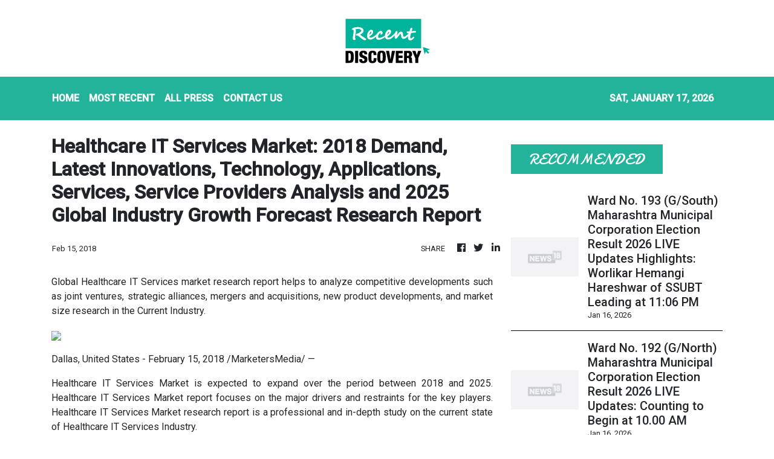

--- FILE ---
content_type: text/html; charset=utf-8
request_url: https://us-central1-vertical-news-network.cloudfunctions.net/get/fetch-include-rss
body_size: 17541
content:
[
  {
    "id": 111807905,
    "title": "ED Attaches Al-Falah University's Rs 140-Crore Assets, Files Chargesheet Against Chairman",
    "summary": "The action follows a wider crackdown on the institution after it emerged as a key focal point in a 'white-collar' terror module linked to the devastating Red Fort blast in Delhi",
    "slug": "ed-attaches-alfalah-universitys-rs-140crore-assets-files-chargesheet-against-chairman",
    "link": "https://www.news18.com/india/ed-attaches-al-falah-universitys-rs-140-crore-assets-files-chargesheet-against-chairman-9837961.html",
    "date_published": "2026-01-16T23:48:41.000Z",
    "images": "https://images.news18.com/ibnlive/uploads/2025/11/AL-Falah-2025-11-3a3437812bce03cd287f255d30d41c4a-3x2.png",
    "categories": "3492,4637,1005,1432,1436,2688,3484,3493,3552,3563,3566,4645,4654,4671,4728,4743,4751,4752,4758,4771,4772,4779,4780,4794,4795,4796,4797",
    "img_id": "0",
    "caption": "",
    "country": "India",
    "source_type": "rss",
    "source": "News18"
  },
  {
    "id": 111796565,
    "title": "‘Very Good Effort’: Indians Return From Iran Amid Unrest, Thank Govt For Support",
    "summary": "Returning students and pilgrims recount unrest, communication blackouts and thank Indian authorities for support in leaving Iran.",
    "slug": "very-good-effort-indians-return-from-iran-amid-unrest-thank-govt-for-support",
    "link": "https://www.news18.com/india/govt-cooperating-a-lot-indians-returning-from-restive-iran-thank-pm-modi-for-support-ws-kl-9837948.html",
    "date_published": "2026-01-16T22:09:32.000Z",
    "images": "https://images.news18.com/ibnlive/uploads/2026/01/Indians-Return-From-Iran-2026-01-715b56985b8a611b774bff15221482d5-3x2.jpg",
    "categories": "3492,4637,1005,1432,1436,2688,3484,3493,3552,3563,3566,4645,4654,4671,4728,4743,4751,4752,4758,4771,4772,4779,4780,4794,4795,4796,4797",
    "img_id": "0",
    "caption": "",
    "country": "India",
    "source_type": "rss",
    "source": "News18"
  },
  {
    "id": 111796564,
    "title": "OpenAI To Begin Testing Ads On ChatGPT, Paid Tiers To Stay Ad-Free",
    "summary": "OpenAI said ads will be tested on ChatGPT’s free and Go tiers in the US, while paid subscriptions will remain ad-free.",
    "slug": "openai-to-begin-testing-ads-on-chatgpt-paid-tiers-to-stay-adfree",
    "link": "https://www.news18.com/tech/openai-to-begin-testing-ads-on-chatgpt-paid-tiers-to-stay-ad-free-ws-kl-9837932.html",
    "date_published": "2026-01-16T20:02:04.000Z",
    "images": "https://images.news18.com/ibnlive/uploads/2026/01/ChatGPT-Ads-2026-01-08a5e0cc20c5666261617aedcf447b47-3x2.png",
    "categories": "3492,4637,1005,1432,1436,2688,3484,3493,3552,3563,3566,4645,4654,4671,4728,4743,4751,4752,4758,4771,4772,4779,4780,4794,4795,4796,4797",
    "img_id": "0",
    "caption": "",
    "country": "India",
    "source_type": "rss",
    "source": "News18"
  },
  {
    "id": 111785217,
    "title": "‘Op Sindoor Ongoing, We’re Watching Enemy’s Every Move’: Army Chief General Dwivedi",
    "summary": "The Army chief said Operation Sindoor remains active, with Indian forces maintaining close surveillance while security conditions stay under control.",
    "slug": "op-sindoor-ongoing-were-watching-enemys-every-move-army-chief-general-dwivedi",
    "link": "https://www.news18.com/india/op-sindoor-ongoing-were-watching-enemys-every-move-army-chief-general-dwivedi-ws-kl-9837921.html",
    "date_published": "2026-01-16T19:26:11.000Z",
    "images": "https://images.news18.com/ibnlive/uploads/2026/01/General-Dwivedi-Army-Chief-Operation-Sindoor-PTI-2026-01-cdb6dae55d1dfe735abb9cda83b5cc37-3x2.jpg",
    "categories": "3492,4637,1005,1432,1436,2688,3484,3493,3552,3563,3566,4645,4654,4671,4728,4743,4751,4752,4758,4771,4772,4779,4780,4794,4795,4796,4797",
    "img_id": "0",
    "caption": "",
    "country": "India",
    "source_type": "rss",
    "source": "News18"
  },
  {
    "id": 111786575,
    "title": "OpenAI introducing ads to ChatGPT ",
    "summary": "OpenAI will soon test ads on ChatGPT in the US for free and lower-tier users, aiming to cover rising operational costs. The company stressed that ads will not affect responses or user privacy. With few paying subscribers, OpenAI is seeking new revenue while competing with AI rivals like Google.",
    "slug": "openai-introducing-ads-to-chatgpt-",
    "link": "https://economictimes.indiatimes.com/tech/artificial-intelligence/openai-introducing-ads-to-chatgpt/articleshow/126589359.cms",
    "date_published": "2026-01-16T18:34:12.000Z",
    "images": "https://img.etimg.com/photo/msid-126589359,imgsize-29178.cms",
    "categories": "3492,4637,1005,1432,1436,2688,3484,3493,3552,3563,3566,4645,4654,4671,4728,4743,4751,4752,4758,4771,4772,4779,4780,4794,4795,4796,4797",
    "img_id": "0",
    "caption": "",
    "country": "India",
    "source_type": "rss",
    "source": "Economic Times"
  },
  {
    "id": 111774914,
    "title": "Centre To Resume Talks With Ladakh Leaders As High-Powered Panel Meets On February 4",
    "summary": "So far, discussions within committee have centred on safeguarding land and job rights for locals, strengthening the Ladakh Autonomous Hill Development Councils in Leh and Kargil,.",
    "slug": "centre-to-resume-talks-with-ladakh-leaders-as-highpowered-panel-meets-on-february-4",
    "link": "https://www.news18.com/india/centre-to-resume-talks-with-ladakh-leaders-as-high-powered-panel-meets-on-february-4-ws-el-9837845.html",
    "date_published": "2026-01-16T18:31:36.000Z",
    "images": "https://images.news18.com/ibnlive/uploads/2026/01/nityanandrai-2026-01-95fea2720a0710693841f1670b199c91-3x2.jpg",
    "categories": "3492,4637,1005,1432,1436,2688,3484,3493,3552,3563,3566,4645,4654,4671,4728,4743,4751,4752,4758,4771,4772,4779,4780,4794,4795,4796,4797",
    "img_id": "0",
    "caption": "",
    "country": "India",
    "source_type": "rss",
    "source": "News18"
  },
  {
    "id": 111774913,
    "title": "Bihar: Class 7 Student Killed In Road Accident, Bystanders Loot Fish From Truck",
    "summary": "Ritesh Kumar died in a Sitamarhi road accident. Bystanders looted fish from his truck instead of helping. Police seized the vehicle and are investigating.",
    "slug": "bihar-class-7-student-killed-in-road-accident-bystanders-loot-fish-from-truck",
    "link": "https://www.news18.com/india/bihar-class-7-student-killed-in-road-accident-bystanders-loot-fish-from-truck-ws-el-9837869.html",
    "date_published": "2026-01-16T18:02:18.000Z",
    "images": "https://images.news18.com/ibnlive/uploads/2026/01/image-2026-01-a136992b3a77600b832356a979a7af9a-3x2.jpg",
    "categories": "3492,4637,1005,1432,1436,2688,3484,3493,3552,3563,3566,4645,4654,4671,4728,4743,4751,4752,4758,4771,4772,4779,4780,4794,4795,4796,4797",
    "img_id": "0",
    "caption": "",
    "country": "India",
    "source_type": "rss",
    "source": "News18"
  },
  {
    "id": 111743311,
    "title": "Ward No. 195 (G/South) Maharashtra Municipal Corporation Election Result 2026 LIVE Updates Highlights: Bhanage Vijay Jagannath of SSUBT Leading at 11:06 PM",
    "summary": "बृहन्मुंबई म्युनिसिपल कॉर्पोरेशन (BMC चुनाव 2026) में वार्ड नंबर 195 (G/साउथ) सीट के लिए 2026 के चुनाव में लड़ने वाले उम्मीदवारों और पार्टियों की पूरी लिस्ट।",
    "slug": "ward-no-195-gsouth-maharashtra-municipal-corporation-election-result-2026-live-updates-highlights-bhanage-vijay-jagannath-of-ssubt-leading-at-1106-pm",
    "link": "https://www.news18.com/india/candidates-ward-no-195-bmc-election-2026-9833970.html",
    "date_published": "2026-01-16T17:36:33.000Z",
    "images": "https://images.news18.com/ibnlive/uploads/2021/07/1627283897_news18_logo-1200x800.jpg",
    "categories": "3492,4637,1005,1432,1436,2688,3484,3493,3552,3563,3566,4645,4654,4671,4728,4743,4751,4752,4758,4771,4772,4779,4780,4794,4795,4796,4797",
    "img_id": "0",
    "caption": "",
    "country": "India",
    "source_type": "rss",
    "source": "News18"
  },
  {
    "id": 111743312,
    "title": "Ward No. 194 (G/South) Maharashtra Municipal Corporation Election Result 2026 LIVE Updates Highlights: Nishikant Govind Shinde of SSUBT Leading at 11:06 PM",
    "summary": "बृहन्मुंबई म्युनिसिपल कॉर्पोरेशन (BMC चुनाव 2026) में वार्ड नंबर 194 (G/साउथ) सीट के लिए 2026 के चुनाव में लड़ने वाले उम्मीदवारों और पार्टियों की पूरी लिस्ट।",
    "slug": "ward-no-194-gsouth-maharashtra-municipal-corporation-election-result-2026-live-updates-highlights-nishikant-govind-shinde-of-ssubt-leading-at-1106-pm",
    "link": "https://www.news18.com/india/candidates-ward-no-194-bmc-election-2026-9833969.html",
    "date_published": "2026-01-16T17:36:28.000Z",
    "images": "https://images.news18.com/ibnlive/uploads/2021/07/1627283897_news18_logo-1200x800.jpg",
    "categories": "3492,4637,1005,1432,1436,2688,3484,3493,3552,3563,3566,4645,4654,4671,4728,4743,4751,4752,4758,4771,4772,4779,4780,4794,4795,4796,4797",
    "img_id": "0",
    "caption": "",
    "country": "India",
    "source_type": "rss",
    "source": "News18"
  },
  {
    "id": 111732581,
    "title": "Ward No. 193 (G/South) Maharashtra Municipal Corporation Election Result 2026 LIVE Updates Highlights: Worlikar Hemangi Hareshwar of SSUBT Leading at 11:06 PM",
    "summary": "बृहन्मुंबई म्युनिसिपल कॉर्पोरेशन (BMC चुनाव 2026) में वार्ड नंबर 193 (G/साउथ) सीट के लिए 2026 के चुनाव में लड़ने वाले उम्मीदवारों और पार्टियों की प��री लिस्ट।",
    "slug": "ward-no-193-gsouth-maharashtra-municipal-corporation-election-result-2026-live-updates-highlights-worlikar-hemangi-hareshwar-of-ssubt-leading-at-1106-pm",
    "link": "https://www.news18.com/india/candidates-ward-no-193-bmc-election-2026-9833968.html",
    "date_published": "2026-01-16T17:36:24.000Z",
    "images": "https://images.news18.com/ibnlive/uploads/2021/07/1627283897_news18_logo-1200x800.jpg",
    "categories": "3492,4637,1005,1432,1436,2688,3484,3493,3552,3563,3566,4645,4654,4671,4728,4743,4751,4752,4758,4771,4772,4779,4780,4794,4795,4796,4797",
    "img_id": "0",
    "caption": "",
    "country": "India",
    "source_type": "rss",
    "source": "News18"
  },
  {
    "id": 111732582,
    "title": "Ward No. 192 (G/North) Maharashtra Municipal Corporation Election Result 2026 LIVE Updates: Counting to Begin at 10.00 AM",
    "summary": "बृहन्मुंबई म्युनिसिपल कॉर्पोरेशन (BMC चुनाव 2026) में वार्ड नंबर 192 (G/नॉर्थ) सीट के लिए 2026 के चुनाव में लड़ने वाले उम्मीदवारों और पार्टियों की पूरी लिस्ट।",
    "slug": "ward-no-192-gnorth-maharashtra-municipal-corporation-election-result-2026-live-updates-counting-to-begin-at-1000-am",
    "link": "https://www.news18.com/india/candidates-ward-no-192-bmc-election-2026-9833967.html",
    "date_published": "2026-01-16T17:36:19.000Z",
    "images": "https://images.news18.com/ibnlive/uploads/2021/07/1627283897_news18_logo-1200x800.jpg",
    "categories": "3492,4637,1005,1432,1436,2688,3484,3493,3552,3563,3566,4645,4654,4671,4728,4743,4751,4752,4758,4771,4772,4779,4780,4794,4795,4796,4797",
    "img_id": "0",
    "caption": "",
    "country": "India",
    "source_type": "rss",
    "source": "News18"
  },
  {
    "id": 111732583,
    "title": "Ward No. 191 (G/North) Maharashtra Municipal Corporation Election Result 2026 LIVE Updates: Counting to Begin at 10.00 AM",
    "summary": "बृहन्मुंबई म्युनिसिपल कॉर्पोरेशन (BMC चुनाव 2026) में वार्ड नंबर 191 (G/नॉर्थ) सीट के लिए 2026 के चुनाव में लड़ने वाले उम्मी���वारों और पार्टियों की पूरी लिस्ट।",
    "slug": "ward-no-191-gnorth-maharashtra-municipal-corporation-election-result-2026-live-updates-counting-to-begin-at-1000-am",
    "link": "https://www.news18.com/india/candidates-ward-no-191-bmc-election-2026-9833966.html",
    "date_published": "2026-01-16T17:36:14.000Z",
    "images": "https://images.news18.com/ibnlive/uploads/2021/07/1627283897_news18_logo-1200x800.jpg",
    "categories": "3492,4637,1005,1432,1436,2688,3484,3493,3552,3563,3566,4645,4654,4671,4728,4743,4751,4752,4758,4771,4772,4779,4780,4794,4795,4796,4797",
    "img_id": "0",
    "caption": "",
    "country": "India",
    "source_type": "rss",
    "source": "News18"
  },
  {
    "id": 111732584,
    "title": "Ward No. 190 (G/North) Maharashtra Municipal Corporation Election Result 2026 LIVE Updates Highlights: Vaishali Rajesh Patankar of SSUBT Leading at 11:06 PM",
    "summary": "बृहन्मुंबई म्युनिसिपल कॉर्पोरेशन (BMC चुनाव 2026) में वार्ड नंबर 190 (G/नॉर्थ) सीट के लिए 2026 के चुनाव में लड़ने वाले उम्मीदवारों और पार्टियों की पूरी लिस्ट।",
    "slug": "ward-no-190-gnorth-maharashtra-municipal-corporation-election-result-2026-live-updates-highlights-vaishali-rajesh-patankar-of-ssubt-leading-at-1106-pm",
    "link": "https://www.news18.com/india/candidates-ward-no-190-bmc-election-2026-9833965.html",
    "date_published": "2026-01-16T17:36:09.000Z",
    "images": "https://images.news18.com/ibnlive/uploads/2021/07/1627283897_news18_logo-1200x800.jpg",
    "categories": "3492,4637,1005,1432,1436,2688,3484,3493,3552,3563,3566,4645,4654,4671,4728,4743,4751,4752,4758,4771,4772,4779,4780,4794,4795,4796,4797",
    "img_id": "0",
    "caption": "",
    "country": "India",
    "source_type": "rss",
    "source": "News18"
  },
  {
    "id": 111732587,
    "title": "Ward No. 186 (G/North) Maharashtra Municipal Corporation Election Result 2026 LIVE Updates: Counting to Begin at 10.00 AM",
    "summary": "बृहन्मुंबई म्युनिसिपल कॉर्पोरेशन (BMC चुनाव 2026) में वार्ड नंबर 186 (G/नॉर्थ) सीट ��े लिए 2026 के चुनाव में लड़ने वाले उम्मीदवारों और पार्टियों की पूरी लिस्ट।",
    "slug": "ward-no-186-gnorth-maharashtra-municipal-corporation-election-result-2026-live-updates-counting-to-begin-at-1000-am",
    "link": "https://www.news18.com/india/candidates-ward-no-186-bmc-election-2026-9833961.html",
    "date_published": "2026-01-16T17:36:04.000Z",
    "images": "https://images.news18.com/ibnlive/uploads/2021/07/1627283897_news18_logo-1200x800.jpg",
    "categories": "3492,4637,1005,1432,1436,2688,3484,3493,3552,3563,3566,4645,4654,4671,4728,4743,4751,4752,4758,4771,4772,4779,4780,4794,4795,4796,4797",
    "img_id": "0",
    "caption": "",
    "country": "India",
    "source_type": "rss",
    "source": "News18"
  },
  {
    "id": 111732592,
    "title": "Ward No. 181 (F/North) Maharashtra Municipal Corporation Election Result 2026 LIVE Updates: Counting to Begin at 10.00 AM",
    "summary": "बृहन्मुंबई म्युनिसिपल कॉर्पोरेशन (BMC चुनाव 2026) में वार्ड नंबर 181 (F/नॉर्थ) सीट के लिए 2026 के चुनाव में लड़ने वाले उम्मीदवारों और पार्टियों की पूरी लिस्ट।",
    "slug": "ward-no-181-fnorth-maharashtra-municipal-corporation-election-result-2026-live-updates-counting-to-begin-at-1000-am",
    "link": "https://www.news18.com/india/candidates-ward-no-181-bmc-election-2026-9833956.html",
    "date_published": "2026-01-16T17:35:59.000Z",
    "images": "https://images.news18.com/ibnlive/uploads/2021/07/1627283897_news18_logo-1200x800.jpg",
    "categories": "3492,4637,1005,1432,1436,2688,3484,3493,3552,3563,3566,4645,4654,4671,4728,4743,4751,4752,4758,4771,4772,4779,4780,4794,4795,4796,4797",
    "img_id": "0",
    "caption": "",
    "country": "India",
    "source_type": "rss",
    "source": "News18"
  },
  {
    "id": 111732593,
    "title": "Ward No. 180 (F/North) Maharashtra Municipal Corporation Election Result 2026 LIVE Updates: Counting to Begin at 10.00 AM",
    "summary": "बृहन्मुंबई म्युनिसिपल कॉर्पोरेशन (BMC चुनाव 2026) में वार्ड नंबर 180 (F/नॉर्थ) सीट के लिए 2026 के चुनाव में लड़ने वाले उम्मीदवारों और पार्टियों की पूरी लिस्ट।",
    "slug": "ward-no-180-fnorth-maharashtra-municipal-corporation-election-result-2026-live-updates-counting-to-begin-at-1000-am",
    "link": "https://www.news18.com/india/candidates-ward-no-180-bmc-election-2026-9833955.html",
    "date_published": "2026-01-16T17:35:54.000Z",
    "images": "https://images.news18.com/ibnlive/uploads/2021/07/1627283897_news18_logo-1200x800.jpg",
    "categories": "3492,4637,1005,1432,1436,2688,3484,3493,3552,3563,3566,4645,4654,4671,4728,4743,4751,4752,4758,4771,4772,4779,4780,4794,4795,4796,4797",
    "img_id": "0",
    "caption": "",
    "country": "India",
    "source_type": "rss",
    "source": "News18"
  },
  {
    "id": 111732594,
    "title": "Ward No. 179 (F/North) Maharashtra Municipal Corporation Election Result 2026 LIVE Updates: Counting to Begin at 10.00 AM",
    "summary": "बृहन्मुंबई म्युनिसिपल कॉर्पोरेशन (BMC चुनाव 2026) में वार्ड नंबर 179 (F/नॉर्थ) सीट के लिए 2026 के चुनाव में लड़ने वाले उम्मीदवारों और पार्टियों की पूरी लिस्ट।",
    "slug": "ward-no-179-fnorth-maharashtra-municipal-corporation-election-result-2026-live-updates-counting-to-begin-at-1000-am",
    "link": "https://www.news18.com/india/candidates-ward-no-179-bmc-election-2026-9833954.html",
    "date_published": "2026-01-16T17:35:49.000Z",
    "images": "https://images.news18.com/ibnlive/uploads/2021/07/1627283897_news18_logo-1200x800.jpg",
    "categories": "3492,4637,1005,1432,1436,2688,3484,3493,3552,3563,3566,4645,4654,4671,4728,4743,4751,4752,4758,4771,4772,4779,4780,4794,4795,4796,4797",
    "img_id": "0",
    "caption": "",
    "country": "India",
    "source_type": "rss",
    "source": "News18"
  },
  {
    "id": 111732595,
    "title": "Ward No. 178 (F/North) Maharashtra Municipal Corporation Election Result 2026 LIVE Updates: Counting to Begin at 10.00 AM",
    "summary": "बृहन्मुंबई म्युनिसिपल कॉर्पोरेशन (BMC चुनाव 2026) में वार्ड नंबर 178 (F/नॉर्थ) सीट के लिए 2026 के चुनाव में लड़ने वाले उम्मीदवारों और पार्टियों की पूरी लिस्ट।",
    "slug": "ward-no-178-fnorth-maharashtra-municipal-corporation-election-result-2026-live-updates-counting-to-begin-at-1000-am",
    "link": "https://www.news18.com/india/candidates-ward-no-178-bmc-election-2026-9833953.html",
    "date_published": "2026-01-16T17:35:43.000Z",
    "images": "https://images.news18.com/ibnlive/uploads/2021/07/1627283897_news18_logo-1200x800.jpg",
    "categories": "3492,4637,1005,1432,1436,2688,3484,3493,3552,3563,3566,4645,4654,4671,4728,4743,4751,4752,4758,4771,4772,4779,4780,4794,4795,4796,4797",
    "img_id": "0",
    "caption": "",
    "country": "India",
    "source_type": "rss",
    "source": "News18"
  },
  {
    "id": 111732596,
    "title": "Ward No. 177 (F/North) Maharashtra Municipal Corporation Election Result 2026 LIVE Updates: Counting to Begin at 10.00 AM",
    "summary": "बृहन्मुंबई म्युनिसिपल कॉर्पोरेशन (BMC चुनाव 2026) में वार्ड नंबर 177 (F/नॉर्थ) सीट के लिए 2026 के चुनाव में लड़ने वाले उम्मीदवारों और पार्टियों की पूरी लिस्ट।",
    "slug": "ward-no-177-fnorth-maharashtra-municipal-corporation-election-result-2026-live-updates-counting-to-begin-at-1000-am",
    "link": "https://www.news18.com/india/candidates-ward-no-177-bmc-election-2026-9833952.html",
    "date_published": "2026-01-16T17:35:38.000Z",
    "images": "https://images.news18.com/ibnlive/uploads/2021/07/1627283897_news18_logo-1200x800.jpg",
    "categories": "3492,4637,1005,1432,1436,2688,3484,3493,3552,3563,3566,4645,4654,4671,4728,4743,4751,4752,4758,4771,4772,4779,4780,4794,4795,4796,4797",
    "img_id": "0",
    "caption": "",
    "country": "India",
    "source_type": "rss",
    "source": "News18"
  },
  {
    "id": 111732597,
    "title": "Ward No. 176 (F/North) Maharashtra Municipal Corporation Election Result 2026 LIVE Updates: Counting to Begin at 10.00 AM",
    "summary": "बृहन्मुंबई म्युनिसिपल कॉर्पोरेशन (BMC चुनाव 2026) में वार्ड नंबर 176 (F/नॉर्थ) सीट के लिए 2026 के चुनाव में लड़ने वाले उम्मीदवारों और पार्टियों की पूरी लिस्ट।",
    "slug": "ward-no-176-fnorth-maharashtra-municipal-corporation-election-result-2026-live-updates-counting-to-begin-at-1000-am",
    "link": "https://www.news18.com/india/candidates-ward-no-176-bmc-election-2026-9833951.html",
    "date_published": "2026-01-16T17:35:34.000Z",
    "images": "https://images.news18.com/ibnlive/uploads/2021/07/1627283897_news18_logo-1200x800.jpg",
    "categories": "3492,4637,1005,1432,1436,2688,3484,3493,3552,3563,3566,4645,4654,4671,4728,4743,4751,4752,4758,4771,4772,4779,4780,4794,4795,4796,4797",
    "img_id": "0",
    "caption": "",
    "country": "India",
    "source_type": "rss",
    "source": "News18"
  },
  {
    "id": 111732599,
    "title": "Ward No. 174 (F/North) Maharashtra Municipal Corporation Election Result 2026 LIVE Updates: Counting to Begin at 10.00 AM",
    "summary": "बृहन्मुंबई म्युनिसिपल कॉर्पोरेशन (BMC चुनाव 2026) में वार्ड नंबर 174 (F/नॉर्थ) सीट के लिए 2026 के चुनाव में लड़ने वाले उम्मीदवारों और पार्टियों की पूरी लिस्ट।",
    "slug": "ward-no-174-fnorth-maharashtra-municipal-corporation-election-result-2026-live-updates-counting-to-begin-at-1000-am",
    "link": "https://www.news18.com/india/candidates-ward-no-174-bmc-election-2026-9833949.html",
    "date_published": "2026-01-16T17:35:29.000Z",
    "images": "https://images.news18.com/ibnlive/uploads/2021/07/1627283897_news18_logo-1200x800.jpg",
    "categories": "3492,4637,1005,1432,1436,2688,3484,3493,3552,3563,3566,4645,4654,4671,4728,4743,4751,4752,4758,4771,4772,4779,4780,4794,4795,4796,4797",
    "img_id": "0",
    "caption": "",
    "country": "India",
    "source_type": "rss",
    "source": "News18"
  },
  {
    "id": 111743307,
    "title": "Ward No. 199 (G/South) Maharashtra Municipal Corporation Election Result 2026 LIVE Updates Highlights: Kishori Kishor Pednekar of SSUBT Leading at 11:05 PM",
    "summary": "बृहन्मुंबई म्युनिसिपल कॉर्पोरेशन (BMC चुनाव 2026) में वार्ड नंबर 199 (G/साउथ) सीट के लिए 2026 के चुनाव में लड़ने वाले उम्मीदवारों और पार्टियो��� की पूरी लिस्ट।",
    "slug": "ward-no-199-gsouth-maharashtra-municipal-corporation-election-result-2026-live-updates-highlights-kishori-kishor-pednekar-of-ssubt-leading-at-1105-pm",
    "link": "https://www.news18.com/india/candidates-ward-no-199-bmc-election-2026-9833974.html",
    "date_published": "2026-01-16T17:35:24.000Z",
    "images": "https://images.news18.com/ibnlive/uploads/2021/07/1627283897_news18_logo-1200x800.jpg",
    "categories": "3492,4637,1005,1432,1436,2688,3484,3493,3552,3563,3566,4645,4654,4671,4728,4743,4751,4752,4758,4771,4772,4779,4780,4794,4795,4796,4797",
    "img_id": "0",
    "caption": "",
    "country": "India",
    "source_type": "rss",
    "source": "News18"
  },
  {
    "id": 111720523,
    "title": "Ward No. 164 (L Ward) Maharashtra Municipal Corporation Election Result 2026 LIVE Updates: Counting to Begin at 10.00 AM",
    "summary": "बृहन्मुंबई म्युनिसिपल कॉर्पोरेशन (BMC चुनाव 2026) में वार्ड नंबर 164 (L वार्ड) सीट के लिए 2026 के चुनाव में लड़ने वाले उम्मीद���ारों और पार्टियों की पूरी लिस्ट।",
    "slug": "ward-no-164-l-ward-maharashtra-municipal-corporation-election-result-2026-live-updates-counting-to-begin-at-1000-am",
    "link": "https://www.news18.com/india/candidates-ward-no-164-bmc-election-2026-9833939.html",
    "date_published": "2026-01-16T17:35:24.000Z",
    "images": "https://images.news18.com/ibnlive/uploads/2021/07/1627283897_news18_logo-1200x800.jpg",
    "categories": "3492,4637,1005,1432,1436,2688,3484,3493,3552,3563,3566,4645,4654,4671,4728,4743,4751,4752,4758,4771,4772,4779,4780,4794,4795,4796,4797",
    "img_id": "0",
    "caption": "",
    "country": "India",
    "source_type": "rss",
    "source": "News18"
  },
  {
    "id": 111720525,
    "title": "Ward No. 162 (L Ward) Maharashtra Municipal Corporation Election Result 2026 LIVE Updates: Counting to Begin at 10.00 AM",
    "summary": "बृहन्मुंबई म्युनिसिपल कॉर्पोरेशन (BMC चुनाव 2026) में वार्ड नंबर 162 (L वार्ड) सीट के लिए 2026 के चुनाव में लड़ने वाले उम्मीदवारों और पार्टियों की पूरी लिस्ट।",
    "slug": "ward-no-162-l-ward-maharashtra-municipal-corporation-election-result-2026-live-updates-counting-to-begin-at-1000-am",
    "link": "https://www.news18.com/india/candidates-ward-no-162-bmc-election-2026-9833937.html",
    "date_published": "2026-01-16T17:35:19.000Z",
    "images": "https://images.news18.com/ibnlive/uploads/2021/07/1627283897_news18_logo-1200x800.jpg",
    "categories": "3492,4637,1005,1432,1436,2688,3484,3493,3552,3563,3566,4645,4654,4671,4728,4743,4751,4752,4758,4771,4772,4779,4780,4794,4795,4796,4797",
    "img_id": "0",
    "caption": "",
    "country": "India",
    "source_type": "rss",
    "source": "News18"
  },
  {
    "id": 111720526,
    "title": "Ward No. 161 (L Ward) Maharashtra Municipal Corporation Election Result 2026 LIVE Updates: Counting to Begin at 10.00 AM",
    "summary": "बृहन्मुंबई म्युनिसिपल कॉर्पोरेशन (BMC चुनाव 2026) में वार्ड नंबर 161 (L वार्ड) सीट के लिए 2026 के चुनाव में लड़ने वाले उम्मीदवारों और पार्टियों की पूरी लिस्ट।",
    "slug": "ward-no-161-l-ward-maharashtra-municipal-corporation-election-result-2026-live-updates-counting-to-begin-at-1000-am",
    "link": "https://www.news18.com/india/candidates-ward-no-161-bmc-election-2026-9833936.html",
    "date_published": "2026-01-16T17:35:14.000Z",
    "images": "https://images.news18.com/ibnlive/uploads/2021/07/1627283897_news18_logo-1200x800.jpg",
    "categories": "3492,4637,1005,1432,1436,2688,3484,3493,3552,3563,3566,4645,4654,4671,4728,4743,4751,4752,4758,4771,4772,4779,4780,4794,4795,4796,4797",
    "img_id": "0",
    "caption": "",
    "country": "India",
    "source_type": "rss",
    "source": "News18"
  },
  {
    "id": 111720527,
    "title": "Ward No. 160 (L Ward) Maharashtra Municipal Corporation Election Result 2026 LIVE Updates: Counting to Begin at 10.00 AM",
    "summary": "बृहन्मुंबई म्युनिसिपल कॉर्पोरेशन (BMC चुनाव 2026) में वार्ड नंबर 160 (L वार्ड) सीट के लिए 2026 के चुनाव में लड़ने वाले उम्मीदवारों और पार्टियों की पूरी लिस्ट।",
    "slug": "ward-no-160-l-ward-maharashtra-municipal-corporation-election-result-2026-live-updates-counting-to-begin-at-1000-am",
    "link": "https://www.news18.com/india/candidates-ward-no-160-bmc-election-2026-9833935.html",
    "date_published": "2026-01-16T17:35:09.000Z",
    "images": "https://images.news18.com/ibnlive/uploads/2021/07/1627283897_news18_logo-1200x800.jpg",
    "categories": "3492,4637,1005,1432,1436,2688,3484,3493,3552,3563,3566,4645,4654,4671,4728,4743,4751,4752,4758,4771,4772,4779,4780,4794,4795,4796,4797",
    "img_id": "0",
    "caption": "",
    "country": "India",
    "source_type": "rss",
    "source": "News18"
  },
  {
    "id": 111720528,
    "title": "Ward No. 159 (L Ward) Maharashtra Municipal Corporation Election Result 2026 LIVE Updates: Counting to Begin at 10.00 AM",
    "summary": "बृहन्मुंबई म्युनिसिपल कॉर्पोरेशन (BMC चुनाव 2026) में वार्ड नंबर 159 (L वार्ड) सीट के लिए 2026 के चुनाव में लड़ने वाले उम्मीदवारों और पार्टियों की पूरी लिस्ट।",
    "slug": "ward-no-159-l-ward-maharashtra-municipal-corporation-election-result-2026-live-updates-counting-to-begin-at-1000-am",
    "link": "https://www.news18.com/india/candidates-ward-no-159-bmc-election-2026-9833934.html",
    "date_published": "2026-01-16T17:35:04.000Z",
    "images": "https://images.news18.com/ibnlive/uploads/2021/07/1627283897_news18_logo-1200x800.jpg",
    "categories": "3492,4637,1005,1432,1436,2688,3484,3493,3552,3563,3566,4645,4654,4671,4728,4743,4751,4752,4758,4771,4772,4779,4780,4794,4795,4796,4797",
    "img_id": "0",
    "caption": "",
    "country": "India",
    "source_type": "rss",
    "source": "News18"
  },
  {
    "id": 111720529,
    "title": "Ward No. 158 (L Ward) Maharashtra Municipal Corporation Election Result 2026 LIVE Updates: Counting to Begin at 10.00 AM",
    "summary": "बृहन्मुंबई म्युनिसिपल कॉर्पोरेशन (BMC चुनाव 2026) में वार्ड नंबर 158 (L वार्ड) सीट के लिए 2026 के चुनाव में लड़ने वाले उम्मीदवारों और पार्टियों की पूरी लिस्ट।",
    "slug": "ward-no-158-l-ward-maharashtra-municipal-corporation-election-result-2026-live-updates-counting-to-begin-at-1000-am",
    "link": "https://www.news18.com/india/candidates-ward-no-158-bmc-election-2026-9833933.html",
    "date_published": "2026-01-16T17:34:58.000Z",
    "images": "https://images.news18.com/ibnlive/uploads/2021/07/1627283897_news18_logo-1200x800.jpg",
    "categories": "3492,4637,1005,1432,1436,2688,3484,3493,3552,3563,3566,4645,4654,4671,4728,4743,4751,4752,4758,4771,4772,4779,4780,4794,4795,4796,4797",
    "img_id": "0",
    "caption": "",
    "country": "India",
    "source_type": "rss",
    "source": "News18"
  },
  {
    "id": 111720532,
    "title": "Ward No. 155 (M/West) Maharashtra Municipal Corporation Election Result 2026 LIVE Updates: Counting to Begin at 10.00 AM",
    "summary": "बृहन्मुंबई म्युनिसिपल कॉर्पोरेशन (BMC चुनाव 2026) में वार्ड नंबर 155 (M/वेस्ट) सीट के लिए 2026 के चुनाव में लड़ने वाले उम्मीदवारों और पार्टियों की पूरी लिस्ट।",
    "slug": "ward-no-155-mwest-maharashtra-municipal-corporation-election-result-2026-live-updates-counting-to-begin-at-1000-am",
    "link": "https://www.news18.com/india/candidates-ward-no-155-bmc-election-2026-9833930.html",
    "date_published": "2026-01-16T17:34:53.000Z",
    "images": "https://images.news18.com/ibnlive/uploads/2021/07/1627283897_news18_logo-1200x800.jpg",
    "categories": "3492,4637,1005,1432,1436,2688,3484,3493,3552,3563,3566,4645,4654,4671,4728,4743,4751,4752,4758,4771,4772,4779,4780,4794,4795,4796,4797",
    "img_id": "0",
    "caption": "",
    "country": "India",
    "source_type": "rss",
    "source": "News18"
  },
  {
    "id": 111720534,
    "title": "Ward No. 153 (M/West) Maharashtra Municipal Corporation Election Result 2026 LIVE Updates: Counting to Begin at 10.00 AM",
    "summary": "बृहन्मुंबई म्युनिसिपल कॉर्पोरेशन (BMC चुनाव 2026) में वार्ड नंबर 153 (M/वेस्ट) सीट के लिए 2026 के चुनाव में लड़ने वाले उम्मीदवारों और पार्टियों की पूरी लिस्ट।",
    "slug": "ward-no-153-mwest-maharashtra-municipal-corporation-election-result-2026-live-updates-counting-to-begin-at-1000-am",
    "link": "https://www.news18.com/india/candidates-ward-no-153-bmc-election-2026-9833928.html",
    "date_published": "2026-01-16T17:34:48.000Z",
    "images": "https://images.news18.com/ibnlive/uploads/2021/07/1627283897_news18_logo-1200x800.jpg",
    "categories": "3492,4637,1005,1432,1436,2688,3484,3493,3552,3563,3566,4645,4654,4671,4728,4743,4751,4752,4758,4771,4772,4779,4780,4794,4795,4796,4797",
    "img_id": "0",
    "caption": "",
    "country": "India",
    "source_type": "rss",
    "source": "News18"
  },
  {
    "id": 111720535,
    "title": "Ward No. 152 (M/West) Maharashtra Municipal Corporation Election Result 2026 LIVE Updates: Counting to Begin at 10.00 AM",
    "summary": "बृहन्मुंबई म्युनिसिपल कॉर्पोरेशन (BMC चुनाव 2026) में वार्ड नंबर 152 (M/वेस्ट) सीट के लिए 2026 के चुनाव में लड़ने वाले उम्मीदवारों और पार्टियों की पूरी लिस्ट।",
    "slug": "ward-no-152-mwest-maharashtra-municipal-corporation-election-result-2026-live-updates-counting-to-begin-at-1000-am",
    "link": "https://www.news18.com/india/candidates-ward-no-152-bmc-election-2026-9833927.html",
    "date_published": "2026-01-16T17:34:42.000Z",
    "images": "https://images.news18.com/ibnlive/uploads/2021/07/1627283897_news18_logo-1200x800.jpg",
    "categories": "3492,4637,1005,1432,1436,2688,3484,3493,3552,3563,3566,4645,4654,4671,4728,4743,4751,4752,4758,4771,4772,4779,4780,4794,4795,4796,4797",
    "img_id": "0",
    "caption": "",
    "country": "India",
    "source_type": "rss",
    "source": "News18"
  },
  {
    "id": 111774915,
    "title": "Punjab CM Bhagwant Mann Seeks Deeper Trade, Investment Partnership With British Columbia",
    "summary": "Mann said British Columbia’s expertise fits well with Punjab’s development priorities, especially in agriculture.",
    "slug": "punjab-cm-bhagwant-mann-seeks-deeper-trade-investment-partnership-with-british-columbia",
    "link": "https://www.news18.com/india/punjab-cm-bhagwant-mann-seeks-deeper-trade-investment-partnership-with-british-columbia-ws-l-9837833.html",
    "date_published": "2026-01-16T17:28:33.000Z",
    "images": "https://images.news18.com/ibnlive/uploads/2026/01/PunjabCMBhagwantSinghMann-2026-01-b61b0a75eda1f8af94b7eafe60e14912-3x2.jpg",
    "categories": "3492,4637,1005,1432,1436,2688,3484,3493,3552,3563,3566,4645,4654,4671,4728,4743,4751,4752,4758,4771,4772,4779,4780,4794,4795,4796,4797",
    "img_id": "0",
    "caption": "",
    "country": "India",
    "source_type": "rss",
    "source": "News18"
  },
  {
    "id": 111786576,
    "title": "ETtech Deals Digest: Startups raise $191 million this week, down 51% on-year ",
    "summary": "Indian startups raised about $190.7 million in mid-January, sharply lower than a year ago but well above the previous week’s total. Funding activity also slowed, with fewer deals completed year on year. Healthcare, education and consumer brands led the biggest transactions during the week.",
    "slug": "ettech-deals-digest-startups-raise-191-million-this-week-down-51-onyear-",
    "link": "https://economictimes.indiatimes.com/tech/funding/ettech-deals-digest-startups-raise-191-million-this-week-down-51-on-year/articleshow/126586760.cms",
    "date_published": "2026-01-16T17:26:45.000Z",
    "images": "https://img.etimg.com/photo/msid-126586760,imgsize-23696.cms",
    "categories": "3492,4637,1005,1432,1436,2688,3484,3493,3552,3563,3566,4645,4654,4671,4728,4743,4751,4752,4758,4771,4772,4779,4780,4794,4795,4796,4797",
    "img_id": "0",
    "caption": "",
    "country": "India",
    "source_type": "rss",
    "source": "Economic Times"
  },
  {
    "id": 111774916,
    "title": "Life Imprisonment, Non-Bailable Offences: Karnataka Draft Law’s Hard Line On 'Honour' Crimes | Exclusive",
    "summary": "The proposed legislation is titled 'Karnataka Freedom of Choice in Marriage and Prevention and Prohibition of Crimes in the Name of Honour and Tradition Bill, 2026'",
    "slug": "life-imprisonment-nonbailable-offences-karnataka-draft-laws-hard-line-on-honour-crimes-exclusive",
    "link": "https://www.news18.com/india/life-imprisonment-non-bailable-offences-karnataka-draft-laws-hard-line-on-honour-crimes-exclusive-9837774.html",
    "date_published": "2026-01-16T17:02:42.000Z",
    "images": "https://images.news18.com/ibnlive/uploads/2025/08/Untitled-design-2025-08-21T192127.738-2025-08-2e0974f8958052557fa8e0c9d1d896fc-3x2.jpg",
    "categories": "3492,4637,1005,1432,1436,2688,3484,3493,3552,3563,3566,4645,4654,4671,4728,4743,4751,4752,4758,4771,4772,4779,4780,4794,4795,4796,4797",
    "img_id": "0",
    "caption": "",
    "country": "India",
    "source_type": "rss",
    "source": "News18"
  },
  {
    "id": 111786577,
    "title": "ClickHouse lands $15 billion valuation in AI database race ",
    "summary": "ClickHouse has raised $400 million in fresh funding, lifting its valuation to $15 billion as investor interest in AI infrastructure grows. The database firm builds real-time analytics tools used in developing AI systems and counts major tech companies among its customers. The funding will support product development, global expansion and a focus on safer AI deployment.",
    "slug": "clickhouse-lands-15-billion-valuation-in-ai-database-race-",
    "link": "https://economictimes.indiatimes.com/tech/funding/clickhouse-lands-15-billion-valuation-in-ai-database-race/articleshow/126586056.cms",
    "date_published": "2026-01-16T17:02:07.000Z",
    "images": "https://img.etimg.com/photo/msid-126586056,imgsize-132382.cms",
    "categories": "3492,4637,1005,1432,1436,2688,3484,3493,3552,3563,3566,4645,4654,4671,4728,4743,4751,4752,4758,4771,4772,4779,4780,4794,4795,4796,4797",
    "img_id": "0",
    "caption": "",
    "country": "India",
    "source_type": "rss",
    "source": "Economic Times"
  },
  {
    "id": 111786578,
    "title": "I-T dept to proceed with Tiger Global's capital gains tax assessment in 2018 Flipkart-Walmart deal ",
    "summary": "Following the Supreme Court's ruling, India’s tax department will resume assessing capital gains from Tiger Global’s 2018 Flipkart exit. The court held that the Mauritius structure was an impermissible tax avoidance arrangement despite treaty claims. Authorities will now finalise assessments and decide on the withheld tax and refund claims.",
    "slug": "it-dept-to-proceed-with-tiger-globals-capital-gains-tax-assessment-in-2018-flipkartwalmart-deal-",
    "link": "https://economictimes.indiatimes.com/tech/technology/i-t-dept-to-proceed-with-tiger-globals-capital-gains-tax-assessment-in-2018-flipkart-walmart-deal/articleshow/126584906.cms",
    "date_published": "2026-01-16T16:33:16.000Z",
    "images": "https://img.etimg.com/photo/msid-126584906,imgsize-33618.cms",
    "categories": "3492,4637,1005,1432,1436,2688,3484,3493,3552,3563,3566,4645,4654,4671,4728,4743,4751,4752,4758,4771,4772,4779,4780,4794,4795,4796,4797",
    "img_id": "0",
    "caption": "",
    "country": "India",
    "source_type": "rss",
    "source": "Economic Times"
  },
  {
    "id": 111764748,
    "title": "Centre Approves Proposal To Acquire 114 Rafale Fighter Jets",
    "summary": "The move advances the Indian Air Force’s long-pending plan to bolster squadron strength, though further clearances are still needed.",
    "slug": "centre-approves-proposal-to-acquire-114-rafale-fighter-jets",
    "link": "https://www.news18.com/world/centre-approves-proposal-to-acquire-114-rafale-fighter-jets-ws-kl-9837699.html",
    "date_published": "2026-01-16T15:37:02.000Z",
    "images": "https://images.news18.com/ibnlive/uploads/2026/01/Rafale-Acquistion-Nob-Story-PTI-2026-01-dd3b2f66c27e0d9fe41b0d1bc0ce5056-3x2.jpg",
    "categories": "3492,4637,1005,1432,1436,2688,3484,3493,3552,3563,3566,4645,4654,4671,4728,4743,4751,4752,4758,4771,4772,4779,4780,4794,4795,4796,4797",
    "img_id": "0",
    "caption": "",
    "country": "India",
    "source_type": "rss",
    "source": "News18"
  },
  {
    "id": 111764750,
    "title": "Opinion | Battle for History: When Narrative Wars Are Lost Before They Begin",
    "summary": "The future will not be won by those who shout the loudest but by those who build libraries, train scholars, produce credible research, and argue persuasively",
    "slug": "opinion-battle-for-history-when-narrative-wars-are-lost-before-they-begin",
    "link": "https://www.news18.com/india/opinion-battle-for-history-when-narrative-wars-are-lost-before-they-begin-ws-el-9837644.html",
    "date_published": "2026-01-16T15:14:15.000Z",
    "images": "https://images.news18.com/ibnlive/uploads/2026/01/poinion-2026-01-d9d0a1e3dae7c1b746c0c8ab03c09288-3x2.jpg",
    "categories": "3492,4637,1005,1432,1436,2688,3484,3493,3552,3563,3566,4645,4654,4671,4728,4743,4751,4752,4758,4771,4772,4779,4780,4794,4795,4796,4797",
    "img_id": "0",
    "caption": "",
    "country": "India",
    "source_type": "rss",
    "source": "News18"
  },
  {
    "id": 111764751,
    "title": "EPF Money Withdrawal Via UPI Soon? Here's What We Know",
    "summary": "Once operational, the initiative is expected to benefit nearly eight crore subscribers across the country.",
    "slug": "epf-money-withdrawal-via-upi-soon-heres-what-we-know",
    "link": "https://www.news18.com/india/epf-money-withdrawal-via-upi-soon-heres-what-we-know-ws-el-9837650.html",
    "date_published": "2026-01-16T15:11:56.000Z",
    "images": "https://images.news18.com/ibnlive/uploads/2026/01/image-2026-01-0fadeb58d3eab236cf0b9d16f6720291-3x2.jpg",
    "categories": "3492,4637,1005,1432,1436,2688,3484,3493,3552,3563,3566,4645,4654,4671,4728,4743,4751,4752,4758,4771,4772,4779,4780,4794,4795,4796,4797",
    "img_id": "0",
    "caption": "",
    "country": "India",
    "source_type": "rss",
    "source": "News18"
  },
  {
    "id": 111764749,
    "title": "'Ekla Chalo Re': Why Rahul Gandhi's 'Single-Minded' Strategy Is A High-Risk Bet For Congress",
    "summary": "The Leader of the Opposition believes that Sonia Gandhi's style of coalition politics is outdated and has only diminished the Congress's stature",
    "slug": "ekla-chalo-re-why-rahul-gandhis-singleminded-strategy-is-a-highrisk-bet-for-congress",
    "link": "https://www.news18.com/india/ekla-chalo-re-why-rahul-gandhis-single-minded-strategy-is-a-high-risk-bet-for-congress-9837641.html",
    "date_published": "2026-01-16T15:09:03.000Z",
    "images": "https://images.news18.com/ibnlive/uploads/2025/02/Rahul-Gandhi-2025-02-227b67b1967ac439ae47c182a6a3093c-3x2.png",
    "categories": "3492,4637,1005,1432,1436,2688,3484,3493,3552,3563,3566,4645,4654,4671,4728,4743,4751,4752,4758,4771,4772,4779,4780,4794,4795,4796,4797",
    "img_id": "0",
    "caption": "",
    "country": "India",
    "source_type": "rss",
    "source": "News18"
  },
  {
    "id": 111764753,
    "title": "GK: Which City Is Called The Research Capital Of India?",
    "summary": "Kolkata has emerged as India’s research capital, topping the Nature Index 2024 among Indian cities and ranking 84th globally for high-impact scientific research.",
    "slug": "gk-which-city-is-called-the-research-capital-of-india",
    "link": "https://www.news18.com/photogallery/photogallery/gk-which-city-is-called-the-research-capital-of-india-photogallery-9837544.html",
    "date_published": "2026-01-16T15:07:43.000Z",
    "images": "https://images.news18.com/ibnlive/uploads/2026/01/calcutta4-2026-01-9eb5069ffd56b50bd0d4054c2d847fd4-3x2.jpg",
    "categories": "3492,4637,1005,1432,1436,2688,3484,3493,3552,3563,3566,4645,4654,4671,4728,4743,4751,4752,4758,4771,4772,4779,4780,4794,4795,4796,4797",
    "img_id": "0",
    "caption": "",
    "country": "India",
    "source_type": "rss",
    "source": "News18"
  },
  {
    "id": 111764752,
    "title": "GRAP-III Curbs Reimposed In Delhi-NCR As Air Quality Worsens",
    "summary": "CAQM re-enforces GRAP-III in NCR as air quality worsens, banning non-essential construction, polluting industries, and restricting vehicles, with exemptions for essential services.",
    "slug": "grapiii-curbs-reimposed-in-delhincr-as-air-quality-worsens",
    "link": "https://www.news18.com/cities/new-delhi-news/grap-iii-curbs-reimposed-in-delhi-ncr-as-air-quality-worsens-ws-l-9837646.html",
    "date_published": "2026-01-16T14:57:43.000Z",
    "images": "https://images.news18.com/ibnlive/uploads/2026/01/Untitled-design-15-2026-01-24950a2dbb5129d87abbc0ed9f71fac9-3x2.jpg",
    "categories": "3492,4637,1005,1432,1436,2688,3484,3493,3552,3563,3566,4645,4654,4671,4728,4743,4751,4752,4758,4771,4772,4779,4780,4794,4795,4796,4797",
    "img_id": "0",
    "caption": "",
    "country": "India",
    "source_type": "rss",
    "source": "News18"
  },
  {
    "id": 111764754,
    "title": "From Guns To Grain: How Bastar’s Villages Are Choosing Life Over War",
    "summary": "The challenge for the government machinery is ensuring that the confidence of the people is not shaken and no chance is given to CPI (Maoist) to regroup",
    "slug": "from-guns-to-grain-how-bastars-villages-are-choosing-life-over-war",
    "link": "https://www.news18.com/india/from-guns-to-grain-how-bastars-villages-are-choosing-life-over-war-9837532.html",
    "date_published": "2026-01-16T14:33:34.000Z",
    "images": "https://images.news18.com/ibnlive/uploads/2026/01/Hidmas-house-and-a-freshly-painted-anganwadi-in-his-village-Purvarthi-2026-01-ad6f8791395f897e72fb3706f5f4440a-3x2.jpg",
    "categories": "3492,4637,1005,1432,1436,2688,3484,3493,3552,3563,3566,4645,4654,4671,4728,4743,4751,4752,4758,4771,4772,4779,4780,4794,4795,4796,4797",
    "img_id": "0",
    "caption": "",
    "country": "India",
    "source_type": "rss",
    "source": "News18"
  },
  {
    "id": 111753889,
    "title": "'Stamp Of People's Approval': Amit Shah Credits Mahayuti’s Maharashtra Polls Win To PM Modi's Leadership",
    "summary": "Amit Shah hails the alliance’s sweeping win in Maharashtra municipal polls as public trust in NDA’s development under PM Modi, congratulating Devendra Fadnavis and Eknath Shinde.",
    "slug": "stamp-of-peoples-approval-amit-shah-credits-mahayutis-maharashtra-polls-win-to-pm-modis-leadership",
    "link": "https://www.news18.com/india/stamp-of-peoples-approval-shah-credits-mahayutis-maharashtra-polls-win-to-pm-modis-leadership-ws-l-9837406.html",
    "date_published": "2026-01-16T14:14:53.000Z",
    "images": "https://images.news18.com/ibnlive/uploads/2025/11/Untitled-design-2025-11-13T215749.782-2025-11-ede023a98240776b0606187e84d40a0e-3x2.jpg",
    "categories": "3492,4637,1005,1432,1436,2688,3484,3493,3552,3563,3566,4645,4654,4671,4728,4743,4751,4752,4758,4771,4772,4779,4780,4794,4795,4796,4797",
    "img_id": "0",
    "caption": "",
    "country": "India",
    "source_type": "rss",
    "source": "News18"
  },
  {
    "id": 111765448,
    "title": "Goyal’s tough love moment; Wipro, Tech Mahindra earnings ",
    "summary": "Union minister Piyush Goyal said his earlier comments urging founders to focus on deeptech over consumer apps were off the mark. This and more in today’s ETtech Top 5.",
    "slug": "goyals-tough-love-moment-wipro-tech-mahindra-earnings-",
    "link": "https://economictimes.indiatimes.com/tech/newsletters/tech-top-5/goyal-clarifies-startup-comments-wipro-tech-mahindra-earnings/articleshow/126570230.cms",
    "date_published": "2026-01-16T13:44:00.000Z",
    "images": "https://img.etimg.com/photo/msid-126570230,imgsize-187938.cms",
    "categories": "3492,4637,1005,1432,1436,2688,3484,3493,3552,3563,3566,4645,4654,4671,4728,4743,4751,4752,4758,4771,4772,4779,4780,4794,4795,4796,4797",
    "img_id": "0",
    "caption": "",
    "country": "India",
    "source_type": "rss",
    "source": "Economic Times"
  },
  {
    "id": 111765449,
    "title": "Gujarat, Arunachal, Goa best states in providing strong ecosystem for startups: DPIIT ranking ",
    "summary": "Gujarat, Arunachal Pradesh, and Goa lead in developing startup ecosystems. Gujarat has been the top performer for five years. Karnataka, Punjab, Tamil Nadu, Uttar Pradesh, and Himachal Pradesh are also top performers. This yearly ranking by DPIIT encourages states to build supportive environments for startups.",
    "slug": "gujarat-arunachal-goa-best-states-in-providing-strong-ecosystem-for-startups-dpiit-ranking-",
    "link": "https://economictimes.indiatimes.com/tech/startups/gujarat-arunachal-goa-best-states-in-providing-strong-ecosystem-for-startups-dpiit-ranking/articleshow/126570159.cms",
    "date_published": "2026-01-16T13:30:42.000Z",
    "images": "https://img.etimg.com/photo/msid-126570159,imgsize-11368.cms",
    "categories": "3492,4637,1005,1432,1436,2688,3484,3493,3552,3563,3566,4645,4654,4671,4728,4743,4751,4752,4758,4771,4772,4779,4780,4794,4795,4796,4797",
    "img_id": "0",
    "caption": "",
    "country": "India",
    "source_type": "rss",
    "source": "Economic Times"
  },
  {
    "id": 111753887,
    "title": "Republic Day Parade 2026 Plans Unveiled: Here’s What The Celebrations Will Include",
    "summary": "The parade will feature 18 marching contingents and 13 military bands. Special contingents such as the Ladakh Scouts and the Bhairav contingent are scheduled to take part.",
    "slug": "republic-day-parade-2026-plans-unveiled-heres-what-the-celebrations-will-include",
    "link": "https://www.news18.com/india/republic-day-parade-2026-plans-unveiled-heres-what-the-celebrations-will-include-ws-l-9837446.html",
    "date_published": "2026-01-16T13:29:02.000Z",
    "images": "https://images.news18.com/ibnlive/uploads/2025/08/Indian-Air-Force-Jets-Operation-Sindoor-REUTERS-2025-08-e53f66d1b8c8166f62dcfe4df90b3720-3x2.jpg",
    "categories": "3492,4637,1005,1432,1436,2688,3484,3493,3552,3563,3566,4645,4654,4671,4728,4743,4751,4752,4758,4771,4772,4779,4780,4794,4795,4796,4797",
    "img_id": "0",
    "caption": "",
    "country": "India",
    "source_type": "rss",
    "source": "News18"
  },
  {
    "id": 111753888,
    "title": "Vande Bharat 4.0 Set To Cruise At 350 Kmph On Rail Tracks By 2027",
    "summary": "The Vande Bharat programme was launched in February 2019 with the introduction of its first trainset, followed by Version 2.0 in September 2022 and Version 3.0 in 2025.",
    "slug": "vande-bharat-40-set-to-cruise-at-350-kmph-on-rail-tracks-by-2027",
    "link": "https://www.news18.com/india/vande-bharat-4-0-set-to-cruise-at-350-kmph-on-rail-tracks-by-2027-9837413.html",
    "date_published": "2026-01-16T13:24:20.000Z",
    "images": "https://images.news18.com/ibnlive/uploads/2026/01/Created-in-1931-this-choker-featured-platinum-rubies-diamonds-and-elegant-pearls-2026-01-14T120255.721-2026-01-1ed33e923c51a87059fddfea4ae339bc-3x2.png",
    "categories": "3492,4637,1005,1432,1436,2688,3484,3493,3552,3563,3566,4645,4654,4671,4728,4743,4751,4752,4758,4771,4772,4779,4780,4794,4795,4796,4797",
    "img_id": "0",
    "caption": "",
    "country": "India",
    "source_type": "rss",
    "source": "News18"
  },
  {
    "id": 111765450,
    "title": "Guidelines for phase II of Fund of Funds scheme for startups at advanced stage: Commerce Minister Piyush Goyal ",
    "summary": "India's startup ecosystem is set for a boost. Commerce and Industry Minister Piyush Goyal announced that guidelines for the second phase of the Fund of Funds scheme are nearing completion. This initiative, with a Rs 10,000 crore allocation, will focus on deep tech and high-tech sectors. The government aims to encourage youth entrepreneurship through this significant funding.",
    "slug": "guidelines-for-phase-ii-of-fund-of-funds-scheme-for-startups-at-advanced-stage-commerce-minister-piyush-goyal-",
    "link": "https://economictimes.indiatimes.com/tech/funding/guidelines-for-phase-ii-of-fund-of-funds-scheme-for-startups-at-advanced-stage-commerce-minister-piyush-goyal/articleshow/126569121.cms",
    "date_published": "2026-01-16T13:19:55.000Z",
    "images": "https://img.etimg.com/photo/msid-126569121,imgsize-30964.cms",
    "categories": "3492,4637,1005,1432,1436,2688,3484,3493,3552,3563,3566,4645,4654,4671,4728,4743,4751,4752,4758,4771,4772,4779,4780,4794,4795,4796,4797",
    "img_id": "0",
    "caption": "",
    "country": "India",
    "source_type": "rss",
    "source": "Economic Times"
  },
  {
    "id": 111753890,
    "title": "Centre Blocks 242 Illegal Betting, Gambling Sites: ‘To Protect Youth, Curb Social Harm’",
    "summary": "Centre blocks 242 illegal betting and gambling sites to protect youth and curb social harm, highlighting efforts against online gambling risks.",
    "slug": "centre-blocks-242-illegal-betting-gambling-sites-to-protect-youth-curb-social-harm",
    "link": "https://www.news18.com/india/centre-blocks-242-illegal-betting-gambling-sites-to-protect-youth-curb-social-harm-9837373.html",
    "date_published": "2026-01-16T13:13:25.000Z",
    "images": "https://images.news18.com/ibnlive/uploads/2026/01/Govt-Blocks-Gambling-Sites-REUTERS-2026-01-6cc808a1a75f65698fbafca8c250d3e0-3x2.jpg",
    "categories": "3492,4637,1005,1432,1436,2688,3484,3493,3552,3563,3566,4645,4654,4671,4728,4743,4751,4752,4758,4771,4772,4779,4780,4794,4795,4796,4797",
    "img_id": "0",
    "caption": "",
    "country": "India",
    "source_type": "rss",
    "source": "News18"
  },
  {
    "id": 111765451,
    "title": "Social media platforms removed 4.7 million accounts after Australia banned them for children ",
    "summary": "Australia has successfully banned social media for children under 16.  Nearly 4.7 million accounts have been removed since the law took effect.  This landmark decision aims to protect young people from harmful online environments.  Officials report strong compliance from major platforms.  Other countries are now considering similar measures.  This move is seen as a victory for child safety.",
    "slug": "social-media-platforms-removed-47-million-accounts-after-australia-banned-them-for-children-",
    "link": "https://economictimes.indiatimes.com/tech/technology/social-media-platforms-removed-4-7-million-accounts-after-australia-banned-them-for-children/articleshow/126568720.cms",
    "date_published": "2026-01-16T13:08:37.000Z",
    "images": "https://img.etimg.com/photo/msid-126568720,imgsize-107572.cms",
    "categories": "3492,4637,1005,1432,1436,2688,3484,3493,3552,3563,3566,4645,4654,4671,4728,4743,4751,4752,4758,4771,4772,4779,4780,4794,4795,4796,4797",
    "img_id": "0",
    "caption": "",
    "country": "India",
    "source_type": "rss",
    "source": "Economic Times"
  },
  {
    "id": 111743300,
    "title": "Republic Day Parade To Highlight Operation Sindoor, Drop VIP Culture",
    "summary": "Defence Secretary Rajesh Kumar Singh said all enclosures for the Republic Day Parade have been renamed after Indian rivers to signal the end of VIP culture.",
    "slug": "republic-day-parade-to-highlight-operation-sindoor-drop-vip-culture",
    "link": "https://www.news18.com/india/republic-day-parade-to-highlight-operation-sindoor-drop-vip-culture-ws-l-9837294.html",
    "date_published": "2026-01-16T13:06:37.000Z",
    "images": "https://images.news18.com/ibnlive/uploads/2025/11/republic-day-parade-2025-11-97442d36c7ba583f523a93d159792572-3x2.png",
    "categories": "3492,4637,1005,1432,1436,2688,3484,3493,3552,3563,3566,4645,4654,4671,4728,4743,4751,4752,4758,4771,4772,4779,4780,4794,4795,4796,4797",
    "img_id": "0",
    "caption": "",
    "country": "India",
    "source_type": "rss",
    "source": "News18"
  },
  {
    "id": 111753892,
    "title": "Dumping Garbage On Vadodara Road Can Land You On City’s Billboards: ‘Isn’t It Unsafe & Breach Of Privacy?’",
    "summary": "The civic body has aimed to shame those littering waste in the city surroundings in Vadodara.",
    "slug": "dumping-garbage-on-vadodara-road-can-land-you-on-citys-billboards-isnt-it-unsafe-breach-of-privacy",
    "link": "https://www.news18.com/viral/vadodara-puts-pictures-of-people-littering-roads-on-billboards-aa-ws-l-9837353.html",
    "date_published": "2026-01-16T12:49:40.000Z",
    "images": "https://images.news18.com/ibnlive/uploads/2026/01/punit-canva-2026-01-16T180258.510-2026-01-94509056b4934204f37fe0943788e90e-3x2.png",
    "categories": "3492,4637,1005,1432,1436,2688,3484,3493,3552,3563,3566,4645,4654,4671,4728,4743,4751,4752,4758,4771,4772,4779,4780,4794,4795,4796,4797",
    "img_id": "0",
    "caption": "",
    "country": "India",
    "source_type": "rss",
    "source": "News18"
  },
  {
    "id": 111753891,
    "title": "News18 Evening Digest: BJP+ Sweeps Maharashtra Civic Polls, MEA Reacts To US's Chabahar Sanctions & Other Stories",
    "summary": "We are alos covering: Karisma Kapoor's divorce plea, Suryakumar Yadav's ₹100 crore defamation case against actress Khushi Banerjee.",
    "slug": "news18-evening-digest-bjp-sweeps-maharashtra-civic-polls-mea-reacts-to-uss-chabahar-sanctions-other-stories",
    "link": "https://www.news18.com/india/news18-evening-digest-bjp-sweeps-maharashtra-civic-polls-mea-reacts-to-uss-chabahar-sanctions-other-stories-ws-l-9837271.html",
    "date_published": "2026-01-16T12:46:54.000Z",
    "images": "https://images.news18.com/ibnlive/uploads/2025/07/Fadnavis-Tesla-Mumbai-2025-07-3ab873561f027c52feb84bd7231d3829-3x2.jpg",
    "categories": "3492,4637,1005,1432,1436,2688,3484,3493,3552,3563,3566,4645,4654,4671,4728,4743,4751,4752,4758,4771,4772,4779,4780,4794,4795,4796,4797",
    "img_id": "0",
    "caption": "",
    "country": "India",
    "source_type": "rss",
    "source": "News18"
  },
  {
    "id": 111720533,
    "title": "Ward No. 154 (M/West) BMC Election Result 2026 Highlights: Mahadev Shankar Shivgan of BJP Wins",
    "summary": "बृहन्मुंबई म्युनिसिपल कॉर्पोरेशन (BMC चुनाव 2026) में वार्ड नंबर 154 (M/वेस्ट) सीट के लिए 2026 के चुनाव में लड़ने वाले उम्मीदवारों और पार्टियों की पूरी लिस्ट।",
    "slug": "ward-no-154-mwest-bmc-election-result-2026-highlights-mahadev-shankar-shivgan-of-bjp-wins",
    "link": "https://www.news18.com/india/candidates-ward-no-154-bmc-election-2026-9833929.html",
    "date_published": "2026-01-16T12:39:23.000Z",
    "images": "https://images.news18.com/ibnlive/uploads/2021/07/1627283897_news18_logo-1200x800.jpg",
    "categories": "3492,4637,1005,1432,1436,2688,3484,3493,3552,3563,3566,4645,4654,4671,4728,4743,4751,4752,4758,4771,4772,4779,4780,4794,4795,4796,4797",
    "img_id": "0",
    "caption": "",
    "country": "India",
    "source_type": "rss",
    "source": "News18"
  },
  {
    "id": 111743305,
    "title": "Karisma’s Lawyer Calls Priya’s Plea For Sunjay Kapur’s Divorce Papers ‘Not Maintainable’",
    "summary": "Rs 30,000-crore inheritance dispute: Sunjay Kapur’s sister Mandhira Kapur Smith, while speaking to News18, said that Priya’s plea in the SC is a “ridiculous act”",
    "slug": "karismas-lawyer-calls-priyas-plea-for-sunjay-kapurs-divorce-papers-not-maintainable",
    "link": "https://www.news18.com/india/karismas-lawyer-calls-priyas-plea-for-sunjay-kapurs-divorce-papers-not-maintainable-ws-kl-9836927.html",
    "date_published": "2026-01-16T12:35:21.000Z",
    "images": "https://images.news18.com/ibnlive/uploads/2025/09/FotoJet-2025-09-10T135856.488-2025-09-54ae8db8174314216091e6a90fee975d-3x2.jpg",
    "categories": "3492,4637,1005,1432,1436,2688,3484,3493,3552,3563,3566,4645,4654,4671,4728,4743,4751,4752,4758,4771,4772,4779,4780,4794,4795,4796,4797",
    "img_id": "0",
    "caption": "",
    "country": "India",
    "source_type": "rss",
    "source": "News18"
  },
  {
    "id": 111743299,
    "title": "Did India Withdraw From Chabahar Port? MEA Reacts To Sanctions, Says Talks On With US",
    "summary": "Donald Trump said on January 12 that any country doing business with Iran would face a 25 per cent tariff on all trade with the United States.",
    "slug": "did-india-withdraw-from-chabahar-port-mea-reacts-to-sanctions-says-talks-on-with-us",
    "link": "https://www.news18.com/india/did-india-withdraw-from-chabahar-port-mea-reacts-to-sanctions-says-talks-on-with-us-ws-l-9837306.html",
    "date_published": "2026-01-16T12:19:18.000Z",
    "images": "https://images.news18.com/ibnlive/uploads/2025/10/chabahar-port-2025-10-81bca319dc6c3f292c2a51c7623bd43f-3x2.jpg",
    "categories": "3492,4637,1005,1432,1436,2688,3484,3493,3552,3563,3566,4645,4654,4671,4728,4743,4751,4752,4758,4771,4772,4779,4780,4794,4795,4796,4797",
    "img_id": "0",
    "caption": "",
    "country": "India",
    "source_type": "rss",
    "source": "News18"
  },
  {
    "id": 111743301,
    "title": "Supreme Court Stays Calcutta High Court Order Disqualifying Mukul Roy As Bengal MLA",
    "summary": "The Supreme Court stayed Calcutta High Court’s order disqualifying Mukul Roy as MLA.",
    "slug": "supreme-court-stays-calcutta-high-court-order-disqualifying-mukul-roy-as-bengal-mla",
    "link": "https://www.news18.com/india/supreme-court-stays-calcutta-high-court-order-disqualifying-mukul-roy-as-bengal-mla-ws-l-9837256.html",
    "date_published": "2026-01-16T11:56:40.000Z",
    "images": "https://images.news18.com/ibnlive/uploads/2025/10/Supreme-Court-Pahalgam-Plea-2025-10-6c1ad0f92d5b87f7a3d020c929fd33c6-3x2.jpg",
    "categories": "3492,4637,1005,1432,1436,2688,3484,3493,3552,3563,3566,4645,4654,4671,4728,4743,4751,4752,4758,4771,4772,4779,4780,4794,4795,4796,4797",
    "img_id": "0",
    "caption": "",
    "country": "India",
    "source_type": "rss",
    "source": "News18"
  },
  {
    "id": 111765452,
    "title": "LTIMindtree bags Rs 3,000 crore CBDT deal for AI-led revamp ",
    "summary": "LTIMindtree has secured a Rs 3,000 crore, seven-year contract from the CBDT to upgrade tax analytics using artificial intelligence. The ramp-up in the company’s large-deal wins is expected to aid growth, with brokerages expecting its revenues to rise between 2.2% and 2.4% sequentially in the December quarter.",
    "slug": "ltimindtree-bags-rs-3000-crore-cbdt-deal-for-ailed-revamp-",
    "link": "https://economictimes.indiatimes.com/tech/information-tech/ltimindtree-bags-rs-3000-crore-cbdt-deal-for-ai-led-revamp/articleshow/126565349.cms",
    "date_published": "2026-01-16T11:32:22.000Z",
    "images": "https://img.etimg.com/photo/msid-126565349,imgsize-958613.cms",
    "categories": "3492,4637,1005,1432,1436,2688,3484,3493,3552,3563,3566,4645,4654,4671,4728,4743,4751,4752,4758,4771,4772,4779,4780,4794,4795,4796,4797",
    "img_id": "0",
    "caption": "",
    "country": "India",
    "source_type": "rss",
    "source": "Economic Times"
  },
  {
    "id": 111765453,
    "title": "UK minister met Paramount CEO Ellison in London on Thursday, source says ",
    "summary": "UK culture secretary Lisa Nandy met Paramount Skydance chief David Ellison to discuss challenges facing Britain’s screen industries. The talks came amid Paramount’s intensifying bid battle with Warner Bros Discovery. The meeting followed a US court setback, highlighting the wider pressures surrounding the studio’s takeover push.",
    "slug": "uk-minister-met-paramount-ceo-ellison-in-london-on-thursday-source-says-",
    "link": "https://economictimes.indiatimes.com/tech/technology/uk-minister-met-paramount-ceo-ellison-in-london-on-thursday-source-says/articleshow/126565136.cms",
    "date_published": "2026-01-16T11:21:12.000Z",
    "images": "https://img.etimg.com/photo/msid-126565136,imgsize-26600.cms",
    "categories": "3492,4637,1005,1432,1436,2688,3484,3493,3552,3563,3566,4645,4654,4671,4728,4743,4751,4752,4758,4771,4772,4779,4780,4794,4795,4796,4797",
    "img_id": "0",
    "caption": "",
    "country": "India",
    "source_type": "rss",
    "source": "Economic Times"
  },
  {
    "id": 111743302,
    "title": "She Asked For A Photo, A Stranger Gave Her The Bangle Instead On Bengaluru Metro",
    "summary": "For a few seconds, Ritu did not know how to react. In a packed Metro coach, surrounded by strangers, someone she had never met was offering her an ornament without hesitation.",
    "slug": "she-asked-for-a-photo-a-stranger-gave-her-the-bangle-instead-on-bengaluru-metro",
    "link": "https://www.news18.com/cities/bengaluru-news/she-asked-for-a-photo-a-stranger-gave-her-the-bangle-instead-on-bengaluru-metro-skn-ws-l-9837079.html",
    "date_published": "2026-01-16T11:15:44.000Z",
    "images": "https://images.news18.com/ibnlive/uploads/2026/01/Metro-Bangle-2026-01-2c1176959eecf8bfe8eac7d609cde84c-3x2.jpg",
    "categories": "3492,4637,1005,1432,1436,2688,3484,3493,3552,3563,3566,4645,4654,4671,4728,4743,4751,4752,4758,4771,4772,4779,4780,4794,4795,4796,4797",
    "img_id": "0",
    "caption": "",
    "country": "India",
    "source_type": "rss",
    "source": "News18"
  },
  {
    "id": 111765454,
    "title": "Startup boom propels India to global top three: Jitendra Singh ",
    "summary": "Union minister Jitendra Singh said India’s startup ecosystem has expanded to over two lakh firms, ranking third globally. He highlighted rising entrepreneurship in smaller towns, agriculture-led innovation and strong participation by women founders. Government support and flagship schemes, he said, have helped unlock talent far beyond major cities.",
    "slug": "startup-boom-propels-india-to-global-top-three-jitendra-singh-",
    "link": "https://economictimes.indiatimes.com/tech/startups/startup-boom-propels-india-to-global-top-three-jitendra-singh/articleshow/126564961.cms",
    "date_published": "2026-01-16T11:13:52.000Z",
    "images": "https://img.etimg.com/photo/msid-126564961,imgsize-10774.cms",
    "categories": "3492,4637,1005,1432,1436,2688,3484,3493,3552,3563,3566,4645,4654,4671,4728,4743,4751,4752,4758,4771,4772,4779,4780,4794,4795,4796,4797",
    "img_id": "0",
    "caption": "",
    "country": "India",
    "source_type": "rss",
    "source": "Economic Times"
  },
  {
    "id": 111765455,
    "title": "Founders pitch to PM Modi at Startup India event ",
    "summary": "Prime Minister Narendra Modi met select startup founders at National Startup Day in New Delhi. Entrepreneurs showcased innovations across agritech, cleantech, AI and recruitment. Modi stressed that leadership in artificial intelligence and manufacturing will define India’s economic strength and urged startups to focus on building physical, scalable solutions.",
    "slug": "founders-pitch-to-pm-modi-at-startup-india-event-",
    "link": "https://economictimes.indiatimes.com/tech/startups/founders-pitch-to-pm-modi-at-startup-india-event/articleshow/126564813.cms",
    "date_published": "2026-01-16T11:12:31.000Z",
    "images": "https://img.etimg.com/photo/msid-126564813,imgsize-105232.cms",
    "categories": "3492,4637,1005,1432,1436,2688,3484,3493,3552,3563,3566,4645,4654,4671,4728,4743,4751,4752,4758,4771,4772,4779,4780,4794,4795,4796,4797",
    "img_id": "0",
    "caption": "",
    "country": "India",
    "source_type": "rss",
    "source": "Economic Times"
  },
  {
    "id": 111732574,
    "title": "Three People Detained In J&K's Kathua After Pakistani Numbers Found In Their Phones",
    "summary": "Kathua Police detained three suspects after Pakistani phone numbers were found on their mobile phones.",
    "slug": "three-people-detained-in-jks-kathua-after-pakistani-numbers-found-in-their-phones",
    "link": "https://www.news18.com/india/three-people-detained-in-jks-kathua-after-pakistani-numbers-found-in-their-phones-9836947.html",
    "date_published": "2026-01-16T11:10:45.000Z",
    "images": "https://images.news18.com/ibnlive/uploads/2025/02/jammu-and-kashmir-security-2025-02-3b4527020b12e1249d9dddfe57f17fdc-3x2.png",
    "categories": "3492,4637,1005,1432,1436,2688,3484,3493,3552,3563,3566,4645,4654,4671,4728,4743,4751,4752,4758,4771,4772,4779,4780,4794,4795,4796,4797",
    "img_id": "0",
    "caption": "",
    "country": "India",
    "source_type": "rss",
    "source": "News18"
  },
  {
    "id": 111743303,
    "title": "Gauri Lankesh Murder Accused Shrikant Pangarkar Wins Jalna Civic Polls",
    "summary": "Shrikant Pangarkar, accused in Gauri Lankesh's murder and Nalasopara arms case, won Jalna Municipal Corporation as an independent.",
    "slug": "gauri-lankesh-murder-accused-shrikant-pangarkar-wins-jalna-civic-polls",
    "link": "https://www.news18.com/india/gauri-lankesh-murder-accused-shrikant-pangarkar-wins-jalna-civic-polls-ws-l-9837076.html",
    "date_published": "2026-01-16T11:09:15.000Z",
    "images": "https://images.news18.com/ibnlive/uploads/2026/01/Shrikant-Pangarkar_vb_61-ezgif.com-resize-2026-01-64370842176494c245a43644aef4fdb9-3x2.jpg",
    "categories": "3492,4637,1005,1432,1436,2688,3484,3493,3552,3563,3566,4645,4654,4671,4728,4743,4751,4752,4758,4771,4772,4779,4780,4794,4795,4796,4797",
    "img_id": "0",
    "caption": "",
    "country": "India",
    "source_type": "rss",
    "source": "News18"
  },
  {
    "id": 111743306,
    "title": "Ward No. 200 (F/South) BMC Election Result 2026 Highlights: Urmila Ulhas Panchal of SSUBT Wins",
    "summary": "बृहन्मुंबई म्युनिसिपल कॉर्पोरेशन (BMC चुनाव 2026) में वार्ड नंबर 200 (F/साउथ) सीट के लिए 2026 के चुनाव में लड़ने वाले उम्मीदवारों और पार्टियों की पूरी लिस्ट।",
    "slug": "ward-no-200-fsouth-bmc-election-result-2026-highlights-urmila-ulhas-panchal-of-ssubt-wins",
    "link": "https://www.news18.com/india/candidates-ward-no-200-bmc-election-2026-9833975.html",
    "date_published": "2026-01-16T11:06:45.000Z",
    "images": "https://images.news18.com/ibnlive/uploads/2021/07/1627283897_news18_logo-1200x800.jpg",
    "categories": "3492,4637,1005,1432,1436,2688,3484,3493,3552,3563,3566,4645,4654,4671,4728,4743,4751,4752,4758,4771,4772,4779,4780,4794,4795,4796,4797",
    "img_id": "0",
    "caption": "",
    "country": "India",
    "source_type": "rss",
    "source": "News18"
  },
  {
    "id": 111743308,
    "title": "Ward No. 198 (G/South) BMC Election Result 2026 Highlights: Aboli Gopal Khadye of SSUBT Wins",
    "summary": "बृहन्मुंबई म्युनिसिपल कॉर्पोरेशन (BMC चुनाव 2026) में वार्ड नंबर 198 (G/साउथ) सीट के लिए 2026 के चुनाव में लड़ने वाले उम्मीदवारों और पार्टियों की पूरी लिस्ट।",
    "slug": "ward-no-198-gsouth-bmc-election-result-2026-highlights-aboli-gopal-khadye-of-ssubt-wins",
    "link": "https://www.news18.com/india/candidates-ward-no-198-bmc-election-2026-9833973.html",
    "date_published": "2026-01-16T11:06:35.000Z",
    "images": "https://images.news18.com/ibnlive/uploads/2021/07/1627283897_news18_logo-1200x800.jpg",
    "categories": "3492,4637,1005,1432,1436,2688,3484,3493,3552,3563,3566,4645,4654,4671,4728,4743,4751,4752,4758,4771,4772,4779,4780,4794,4795,4796,4797",
    "img_id": "0",
    "caption": "",
    "country": "India",
    "source_type": "rss",
    "source": "News18"
  },
  {
    "id": 111743309,
    "title": "Ward No. 197 (G/South) BMC Election Result 2026 Highlights: Narvankar Vanita Dattaram of SS Wins",
    "summary": "बृहन्मुंबई म्युनिसिपल कॉर्पोरेशन (BMC चुनाव 2026) में वार्ड नंबर 197 (G/साउथ) सीट के लिए 2026 के चुनाव में लड़ने वाले उम्मीदवारों और पार्टियों की पूरी लिस्ट।",
    "slug": "ward-no-197-gsouth-bmc-election-result-2026-highlights-narvankar-vanita-dattaram-of-ss-wins",
    "link": "https://www.news18.com/india/candidates-ward-no-197-bmc-election-2026-9833972.html",
    "date_published": "2026-01-16T11:06:29.000Z",
    "images": "https://images.news18.com/ibnlive/uploads/2021/07/1627283897_news18_logo-1200x800.jpg",
    "categories": "3492,4637,1005,1432,1436,2688,3484,3493,3552,3563,3566,4645,4654,4671,4728,4743,4751,4752,4758,4771,4772,4779,4780,4794,4795,4796,4797",
    "img_id": "0",
    "caption": "",
    "country": "India",
    "source_type": "rss",
    "source": "News18"
  },
  {
    "id": 111743310,
    "title": "Ward No. 196 (G/South) BMC Election Result 2026 Highlights: Chemburkar Padmaja Ashish of SSUBT Wins",
    "summary": "बृहन्मुंबई म्युनिसिपल कॉर्पोरेशन (BMC चुनाव 2026) में वार्ड नंबर 196 (G/साउथ) सीट के लिए 2026 के चुनाव में लड़ने वाले उम्मीदवारों और पार्टियों की पूरी लिस्ट।",
    "slug": "ward-no-196-gsouth-bmc-election-result-2026-highlights-chemburkar-padmaja-ashish-of-ssubt-wins",
    "link": "https://www.news18.com/india/candidates-ward-no-196-bmc-election-2026-9833971.html",
    "date_published": "2026-01-16T11:06:24.000Z",
    "images": "https://images.news18.com/ibnlive/uploads/2021/07/1627283897_news18_logo-1200x800.jpg",
    "categories": "3492,4637,1005,1432,1436,2688,3484,3493,3552,3563,3566,4645,4654,4671,4728,4743,4751,4752,4758,4771,4772,4779,4780,4794,4795,4796,4797",
    "img_id": "0",
    "caption": "",
    "country": "India",
    "source_type": "rss",
    "source": "News18"
  },
  {
    "id": 111732586,
    "title": "Ward No. 188 (G/North) BMC Election Result 2026 Highlights: Bhaskar R. Shetty of SS Wins",
    "summary": "बृहन्मुंबई म्युनिसिपल कॉर्पोरेशन (BMC चुनाव 2026) में वार्ड नंबर 188 (G/नॉर्थ) सीट के लिए 2026 के चुनाव में लड़ने वाले उम्मीदवारों और पार्टियों की पूरी लिस्ट।",
    "slug": "ward-no-188-gnorth-bmc-election-result-2026-highlights-bhaskar-r-shetty-of-ss-wins",
    "link": "https://www.news18.com/india/candidates-ward-no-188-bmc-election-2026-9833963.html",
    "date_published": "2026-01-16T11:05:28.000Z",
    "images": "https://images.news18.com/ibnlive/uploads/2021/07/1627283897_news18_logo-1200x800.jpg",
    "categories": "3492,4637,1005,1432,1436,2688,3484,3493,3552,3563,3566,4645,4654,4671,4728,4743,4751,4752,4758,4771,4772,4779,4780,4794,4795,4796,4797",
    "img_id": "0",
    "caption": "",
    "country": "India",
    "source_type": "rss",
    "source": "News18"
  },
  {
    "id": 111720516,
    "title": "Ward No. 171 (L Ward) BMC Election Result 2026 Highlights: Adv. Rani Swapnil Yerunkar of SSUBT Wins",
    "summary": "बृहन्मुंबई म्युनिसिपल कॉर्पोरेशन (BMC चुनाव 2026) में वार्ड नंबर 171 (L वार्ड) सीट के लिए 2026 के चुनाव में लड़ने वाले उम्मीदवारों और पार्टियों की पूरी लिस्ट।",
    "slug": "ward-no-171-l-ward-bmc-election-result-2026-highlights-adv-rani-swapnil-yerunkar-of-ssubt-wins",
    "link": "https://www.news18.com/india/candidates-ward-no-171-bmc-election-2026-9833946.html",
    "date_published": "2026-01-16T11:04:44.000Z",
    "images": "https://images.news18.com/ibnlive/uploads/2021/07/1627283897_news18_logo-1200x800.jpg",
    "categories": "3492,4637,1005,1432,1436,2688,3484,3493,3552,3563,3566,4645,4654,4671,4728,4743,4751,4752,4758,4771,4772,4779,4780,4794,4795,4796,4797",
    "img_id": "0",
    "caption": "",
    "country": "India",
    "source_type": "rss",
    "source": "News18"
  },
  {
    "id": 111720517,
    "title": "Ward No. 170 (L Ward) BMC Election Result 2026 Highlights: Bushra Nadeem (Kaptan) Malik of NCP Wins",
    "summary": "बृहन्मुंबई म्युनिसिपल कॉर्पोरेशन (BMC चुनाव 2026) में वार्ड नंबर 170 (L वार्ड) सीट के लिए 2026 के चुनाव में लड़ने वाले उम्मीदवारों और पार्टियों की पूरी लिस्ट।",
    "slug": "ward-no-170-l-ward-bmc-election-result-2026-highlights-bushra-nadeem-kaptan-malik-of-ncp-wins",
    "link": "https://www.news18.com/india/candidates-ward-no-170-bmc-election-2026-9833945.html",
    "date_published": "2026-01-16T11:04:39.000Z",
    "images": "https://images.news18.com/ibnlive/uploads/2021/07/1627283897_news18_logo-1200x800.jpg",
    "categories": "3492,4637,1005,1432,1436,2688,3484,3493,3552,3563,3566,4645,4654,4671,4728,4743,4751,4752,4758,4771,4772,4779,4780,4794,4795,4796,4797",
    "img_id": "0",
    "caption": "",
    "country": "India",
    "source_type": "rss",
    "source": "News18"
  },
  {
    "id": 111743298,
    "title": "iPhone 17e Specs And Display Details Leaked: Launching Soon?",
    "summary": "The iPhone 17e launch is expected in early 2026 and more details about the device have been revealed in a post.",
    "slug": "iphone-17e-specs-and-display-details-leaked-launching-soon",
    "link": "https://www.news18.com/tech/iphone-17e-specs-and-display-details-leaked-launching-soon-9837040.html",
    "date_published": "2026-01-16T10:58:51.000Z",
    "images": "https://images.news18.com/ibnlive/uploads/2025/02/iPhone-16E-pre-orders-India-2025-2025-02-bcdfbd5d50b3afd059129dc1be04d827-3x2.jpg",
    "categories": "3492,4637,1005,1432,1436,2688,3484,3493,3552,3563,3566,4645,4654,4671,4728,4743,4751,4752,4758,4771,4772,4779,4780,4794,4795,4796,4797",
    "img_id": "0",
    "caption": "",
    "country": "India",
    "source_type": "rss",
    "source": "News18"
  },
  {
    "id": 111765456,
    "title": "SC rules against Tiger Global: A timeline of the tax battle ",
    "summary": "India’s Supreme Court ruled Tiger Global must pay capital gains tax on its 2018 Flipkart exit, reshaping treaty interpretation. The court held Mauritius structures were impermissible arrangements despite certificates and prior relief. The decision overturns a Delhi High Court ruling, signalling tougher scrutiny of indirect transfers and tax avoidance in India.",
    "slug": "sc-rules-against-tiger-global-a-timeline-of-the-tax-battle-",
    "link": "https://economictimes.indiatimes.com/tech/technology/sc-rules-against-tiger-global-a-timeline-of-the-tax-battle/articleshow/126564342.cms",
    "date_published": "2026-01-16T10:50:23.000Z",
    "images": "https://img.etimg.com/photo/msid-126564342,imgsize-37460.cms",
    "categories": "3492,4637,1005,1432,1436,2688,3484,3493,3552,3563,3566,4645,4654,4671,4728,4743,4751,4752,4758,4771,4772,4779,4780,4794,4795,4796,4797",
    "img_id": "0",
    "caption": "",
    "country": "India",
    "source_type": "rss",
    "source": "Economic Times"
  },
  {
    "id": 111765457,
    "title": "Countries leading the AI race will have an advantage: PM Modi at Startup India event ",
    "summary": "Prime Minister Narendra Modi on Thursday said that the nation leading the artificial intelligence (AI) race will hold a decisive global advantage, and urged Indian startups to drive this to ensure the country’s economic security and autonomy.",
    "slug": "countries-leading-the-ai-race-will-have-an-advantage-pm-modi-at-startup-india-event-",
    "link": "https://economictimes.indiatimes.com/tech/startups/countries-leading-the-ai-race-will-have-an-advantage-pm-modi-at-startup-india-event/articleshow/126564303.cms",
    "date_published": "2026-01-16T10:45:15.000Z",
    "images": "https://img.etimg.com/photo/msid-126564303,imgsize-98784.cms",
    "categories": "3492,4637,1005,1432,1436,2688,3484,3493,3552,3563,3566,4645,4654,4671,4728,4743,4751,4752,4758,4771,4772,4779,4780,4794,4795,4796,4797",
    "img_id": "0",
    "caption": "",
    "country": "India",
    "source_type": "rss",
    "source": "Economic Times"
  },
  {
    "id": 111743304,
    "title": "Kerala Student Fined ₹1.11 Lakh In Bengaluru For Flame-Throwing Car Exhaust",
    "summary": "A Kerala student was fined ₹1.11 lakh by Yelahanka Regional Transport Office in Bengaluru for driving a car with a flame-emitting illegal exhaust.",
    "slug": "kerala-student-fined-111-lakh-in-bengaluru-for-flamethrowing-car-exhaust",
    "link": "https://www.news18.com/cities/bengaluru-news/kerala-student-fined-1-11-lakh-in-bengaluru-for-flame-throwing-car-exhaust-ws-l-9837001.html",
    "date_published": "2026-01-16T10:35:09.000Z",
    "images": "https://images.news18.com/ibnlive/uploads/2026/01/Screenshot2026-01-16155836-ezgif.com-resize-1-2026-01-8649d8d35b2e5ed907a1c868dd7b102c-3x2.png",
    "categories": "3492,4637,1005,1432,1436,2688,3484,3493,3552,3563,3566,4645,4654,4671,4728,4743,4751,4752,4758,4771,4772,4779,4780,4794,4795,4796,4797",
    "img_id": "0",
    "caption": "",
    "country": "India",
    "source_type": "rss",
    "source": "News18"
  },
  {
    "id": 111765458,
    "title": "Tech Mahindra Q3 Results: Profit rises 14% YoY to Rs 1,122 crore, revenue up 8% ",
    "summary": "Tech Mahindra Q3 Results: Tech Mahindra reported a 14.1% year-on-year rise in December quarter consolidated profit to Rs 1,122 crore, with revenue climbing 8.3% to Rs 14,393 crore. The company saw a significant 47% year-on-year increase in new deal wins, reaching $1,096 million, highlighting strong momentum and sustained investments in AI-led offerings.",
    "slug": "tech-mahindra-q3-results-profit-rises-14-yoy-to-rs-1122-crore-revenue-up-8-",
    "link": "https://economictimes.indiatimes.com/tech/technology/tech-mahindra-q3-results-profit-rises-14-to-rs-1122-crore-revenue-up-8/articleshow/126567642.cms",
    "date_published": "2026-01-16T10:34:53.000Z",
    "images": "https://img.etimg.com/photo/msid-126567642,imgsize-28832.cms",
    "categories": "3492,4637,1005,1432,1436,2688,3484,3493,3552,3563,3566,4645,4654,4671,4728,4743,4751,4752,4758,4771,4772,4779,4780,4794,4795,4796,4797",
    "img_id": "0",
    "caption": "",
    "country": "India",
    "source_type": "rss",
    "source": "Economic Times"
  },
  {
    "id": 111732585,
    "title": "Ward No. 189 (G/North) BMC Election Result 2026 Highlights: Harshala Ashish More of SSUBT Wins",
    "summary": "��ृहन्मुंबई म्युनिसिपल कॉर्पोरेशन (BMC चुनाव 2026) में वार्ड नंबर 189 (G/नॉर्थ) सीट के लिए 2026 के चुनाव में लड़ने वाले उम्मीदवारों और पार्टियों की पूरी लिस्ट।",
    "slug": "ward-no-189-gnorth-bmc-election-result-2026-highlights-harshala-ashish-more-of-ssubt-wins",
    "link": "https://www.news18.com/india/candidates-ward-no-189-bmc-election-2026-9833964.html",
    "date_published": "2026-01-16T10:34:01.000Z",
    "images": "https://images.news18.com/ibnlive/uploads/2021/07/1627283897_news18_logo-1200x800.jpg",
    "categories": "3492,4637,1005,1432,1436,2688,3484,3493,3552,3563,3566,4645,4654,4671,4728,4743,4751,4752,4758,4771,4772,4779,4780,4794,4795,4796,4797",
    "img_id": "0",
    "caption": "",
    "country": "India",
    "source_type": "rss",
    "source": "News18"
  },
  {
    "id": 111720536,
    "title": "Ward No. 151 (M/West) BMC Election Result 2026 Highlights: Kashish Rajesh Phulwaria of BJP Wins",
    "summary": "बृहन्मुंबई म्युनिसिपल कॉर्पोरेशन (BMC चुनाव 2026) में वार्ड नंबर 151 (M/वेस्ट) सीट के लिए 2026 के चुनाव में लड़ने वाले उम्मीदवारों और पार्टियों की पूरी लिस्ट।",
    "slug": "ward-no-151-mwest-bmc-election-result-2026-highlights-kashish-rajesh-phulwaria-of-bjp-wins",
    "link": "https://www.news18.com/india/candidates-ward-no-151-bmc-election-2026-9833926.html",
    "date_published": "2026-01-16T10:31:06.000Z",
    "images": "https://images.news18.com/ibnlive/uploads/2021/07/1627283897_news18_logo-1200x800.jpg",
    "categories": "3492,4637,1005,1432,1436,2688,3484,3493,3552,3563,3566,4645,4654,4671,4728,4743,4751,4752,4758,4771,4772,4779,4780,4794,4795,4796,4797",
    "img_id": "0",
    "caption": "",
    "country": "India",
    "source_type": "rss",
    "source": "News18"
  },
  {
    "id": 111765459,
    "title": "Wipro Q3 Results: Profit falls 7% YoY to Rs 3,119 crore; co declares dividend of Rs 6 per share ",
    "summary": "Wipro Q3 Results: The company's board approved an interim dividend of Rs 6 per share and fixed January 27 as the record date. The payment will be made on or before February 14.",
    "slug": "wipro-q3-results-profit-falls-7-yoy-to-rs-3119-crore-co-declares-dividend-of-rs-6-per-share-",
    "link": "https://economictimes.indiatimes.com/tech/technology/wipro-q3-results-profit-falls-7-yoy-to-rs-3119-crore-co-declares-dividend-of-rs-6-per-share/articleshow/126563967.cms",
    "date_published": "2026-01-16T10:21:07.000Z",
    "images": "https://img.etimg.com/photo/msid-126563967,imgsize-9450.cms",
    "categories": "3492,4637,1005,1432,1436,2688,3484,3493,3552,3563,3566,4645,4654,4671,4728,4743,4751,4752,4758,4771,4772,4779,4780,4794,4795,4796,4797",
    "img_id": "0",
    "caption": "",
    "country": "India",
    "source_type": "rss",
    "source": "Economic Times"
  },
  {
    "id": 111732575,
    "title": "UP Boy, 10, Carries Dead HIV+ Mother’s Body Alone For Autopsy; Village Shuns Family Post-Dad's AIDS Reveal",
    "summary": "The mother was undergoing treatment for tuberculosis and HIV.",
    "slug": "up-boy-10-carries-dead-hiv-mothers-body-alone-for-autopsy-village-shuns-family-postdads-aids-reveal",
    "link": "https://www.news18.com/viral/10-year-old-sits-beside-mothers-body-for-hours-after-her-death-in-up-hospital-aa-ws-l-9836843.html",
    "date_published": "2026-01-16T10:16:21.000Z",
    "images": "https://images.news18.com/ibnlive/uploads/2026/01/Created-in-1931-this-choker-featured-platinum-rubies-diamonds-and-elegant-pearls-2026-01-16T154349.147-2026-01-3ab678f574df5fefb13ae7b943886014-3x2.png",
    "categories": "3492,4637,1005,1432,1436,2688,3484,3493,3552,3563,3566,4645,4654,4671,4728,4743,4751,4752,4758,4771,4772,4779,4780,4794,4795,4796,4797",
    "img_id": "0",
    "caption": "",
    "country": "India",
    "source_type": "rss",
    "source": "News18"
  },
  {
    "id": 111732598,
    "title": "Ward No. 175 (F/North) BMC Election Result 2026 Highlights: Satamkar Mansi Mangesh of SS Wins",
    "summary": "बृहन्मुंबई म्युनिसिपल कॉर्पोरेशन (BMC चुनाव 2026) में वार्ड नंबर 175 (F/नॉर्थ) सीट के लिए 2026 के चुनाव में लड़ने वाले उम्मीदवारों और पार्टियों की पूरी लिस्ट।",
    "slug": "ward-no-175-fnorth-bmc-election-result-2026-highlights-satamkar-mansi-mangesh-of-ss-wins",
    "link": "https://www.news18.com/india/candidates-ward-no-175-bmc-election-2026-9833950.html",
    "date_published": "2026-01-16T10:03:59.000Z",
    "images": "https://images.news18.com/ibnlive/uploads/2021/07/1627283897_news18_logo-1200x800.jpg",
    "categories": "3492,4637,1005,1432,1436,2688,3484,3493,3552,3563,3566,4645,4654,4671,4728,4743,4751,4752,4758,4771,4772,4779,4780,4794,4795,4796,4797",
    "img_id": "0",
    "caption": "",
    "country": "India",
    "source_type": "rss",
    "source": "News18"
  },
  {
    "id": 111732572,
    "title": "Xiaomi Redmi Note 15 Pro Series India Launch Confirmed: Price And What To Expect",
    "summary": "Xiaomi has confirmed the Redmi Note 15 Pro series is launching in India in soon and it will feature a 200MP camera.",
    "slug": "xiaomi-redmi-note-15-pro-series-india-launch-confirmed-price-and-what-to-expect",
    "link": "https://www.news18.com/tech/xiaomi-redmi-note-15-pro-series-india-launch-confirmed-price-and-what-to-expect-ws-l-9836750.html",
    "date_published": "2026-01-16T09:44:26.000Z",
    "images": "https://images.news18.com/ibnlive/uploads/2026/01/Redmi-Note-15-Pro-India-launch-teaser-2026-01-a5e15683d7388e56176bb21733124ef1-3x2.jpg",
    "categories": "3492,4637,1005,1432,1436,2688,3484,3493,3552,3563,3566,4645,4654,4671,4728,4743,4751,4752,4758,4771,4772,4779,4780,4794,4795,4796,4797",
    "img_id": "0",
    "caption": "",
    "country": "India",
    "source_type": "rss",
    "source": "News18"
  },
  {
    "id": 111720518,
    "title": "Ward No. 169 (L Ward) BMC Election Result 2026 Highlights: Pravina Manish Morajkar of SSUBT Wins",
    "summary": "बृहन्मुंबई म्युनिसिपल कॉर्पोरेशन (BMC चुनाव 2026) में वार्ड नंबर 169 (L वार्ड) सीट के लिए 2026 के चुनाव में लड़ने वाले उम्मीदवारों और पार्टियों की पूरी लिस्ट।",
    "slug": "ward-no-169-l-ward-bmc-election-result-2026-highlights-pravina-manish-morajkar-of-ssubt-wins",
    "link": "https://www.news18.com/india/candidates-ward-no-169-bmc-election-2026-9833944.html",
    "date_published": "2026-01-16T09:25:54.000Z",
    "images": "https://images.news18.com/ibnlive/uploads/2021/07/1627283897_news18_logo-1200x800.jpg",
    "categories": "3492,4637,1005,1432,1436,2688,3484,3493,3552,3563,3566,4645,4654,4671,4728,4743,4751,4752,4758,4771,4772,4779,4780,4794,4795,4796,4797",
    "img_id": "0",
    "caption": "",
    "country": "India",
    "source_type": "rss",
    "source": "News18"
  },
  {
    "id": 111720519,
    "title": "Ward No. 168 (L Ward) BMC Election Result 2026 Highlights: Dr. Saeeda Khan of NCP Wins",
    "summary": "बृहन्मुंबई म्युनिसिपल कॉर्पोरेशन (BMC चुनाव 2026) में वार्ड नंबर 168 (L वार्ड) सीट के लिए 2026 के चुनाव में लड़ने वाले उम्मीदवारों और पार्टियों की पूरी लिस्ट।",
    "slug": "ward-no-168-l-ward-bmc-election-result-2026-highlights-dr-saeeda-khan-of-ncp-wins",
    "link": "https://www.news18.com/india/candidates-ward-no-168-bmc-election-2026-9833943.html",
    "date_published": "2026-01-16T09:23:03.000Z",
    "images": "https://images.news18.com/ibnlive/uploads/2021/07/1627283897_news18_logo-1200x800.jpg",
    "categories": "3492,4637,1005,1432,1436,2688,3484,3493,3552,3563,3566,4645,4654,4671,4728,4743,4751,4752,4758,4771,4772,4779,4780,4794,4795,4796,4797",
    "img_id": "0",
    "caption": "",
    "country": "India",
    "source_type": "rss",
    "source": "News18"
  },
  {
    "id": 111732576,
    "title": "Rs 70,000 Car Draws Rs 1.1 Lakh Fine In Bengaluru, Student Driver Loses Licence",
    "summary": "The car had been modified in multiple ways that violated provisions of the Motor Vehicles Act. These included an altered silencer that caused excessive noise.",
    "slug": "rs-70000-car-draws-rs-11-lakh-fine-in-bengaluru-student-driver-loses-licence",
    "link": "https://www.news18.com/cities/bengaluru-news/rs-70000-car-draws-rs-1-1-lakh-fine-in-bengaluru-student-driver-loses-licence-skn-ws-l-9836776.html",
    "date_published": "2026-01-16T09:19:50.000Z",
    "images": "https://images.news18.com/ibnlive/uploads/2026/01/car-2026-01-a4902d0003abd33311d1522c134ac913-3x2.jpg",
    "categories": "3492,4637,1005,1432,1436,2688,3484,3493,3552,3563,3566,4645,4654,4671,4728,4743,4751,4752,4758,4771,4772,4779,4780,4794,4795,4796,4797",
    "img_id": "0",
    "caption": "",
    "country": "India",
    "source_type": "rss",
    "source": "News18"
  },
  {
    "id": 111732588,
    "title": "Ward No. 185 (G/North) BMC Election Result 2026 Highlights: T. M. Jagdish of SSUBT Wins",
    "summary": "बृहन्मुंबई म्युनिसिपल कॉर्पोरेशन (BMC चुनाव 2026) में वार्ड नंबर 185 (G/नॉर्थ) सीट के लिए 2026 के चुनाव में लड़ने वाले उम्मीदवारों और पार्टियों की पूरी लिस्ट।",
    "slug": "ward-no-185-gnorth-bmc-election-result-2026-highlights-t-m-jagdish-of-ssubt-wins",
    "link": "https://www.news18.com/india/candidates-ward-no-185-bmc-election-2026-9833960.html",
    "date_published": "2026-01-16T09:17:32.000Z",
    "images": "https://images.news18.com/ibnlive/uploads/2021/07/1627283897_news18_logo-1200x800.jpg",
    "categories": "3492,4637,1005,1432,1436,2688,3484,3493,3552,3563,3566,4645,4654,4671,4728,4743,4751,4752,4758,4771,4772,4779,4780,4794,4795,4796,4797",
    "img_id": "0",
    "caption": "",
    "country": "India",
    "source_type": "rss",
    "source": "News18"
  },
  {
    "id": 111732589,
    "title": "Ward No. 184 (G/North) BMC Election Result 2026 Highlights: Varsha Vasant Nakashe of SSUBT Wins",
    "summary": "बृहन्मुंबई म्युनिसिपल कॉर्पोरेशन (BMC चुनाव 2026) में वार्ड नंबर 184 (G/नॉर्थ) सीट के लिए 2026 के चुनाव में लड़ने वाले उम्मीदवारों और पार्टियों की पूरी लिस्ट।",
    "slug": "ward-no-184-gnorth-bmc-election-result-2026-highlights-varsha-vasant-nakashe-of-ssubt-wins",
    "link": "https://www.news18.com/india/candidates-ward-no-184-bmc-election-2026-9833959.html",
    "date_published": "2026-01-16T09:17:27.000Z",
    "images": "https://images.news18.com/ibnlive/uploads/2021/07/1627283897_news18_logo-1200x800.jpg",
    "categories": "3492,4637,1005,1432,1436,2688,3484,3493,3552,3563,3566,4645,4654,4671,4728,4743,4751,4752,4758,4771,4772,4779,4780,4794,4795,4796,4797",
    "img_id": "0",
    "caption": "",
    "country": "India",
    "source_type": "rss",
    "source": "News18"
  },
  {
    "id": 111732590,
    "title": "Ward No. 183 (G/North) BMC Election Result 2026 Highlights: Asha Deepak Kale of INC Wins",
    "summary": "बृहन्मुंबई म्युनिसिपल कॉर्पोरेशन (BMC चुनाव 2026) में वार्ड नंबर 183 (G/नॉर्थ) सीट के लिए 2026 के चुनाव में लड़ने वाले उम्मीदवारों और पार्टियों की पूरी लिस्ट।",
    "slug": "ward-no-183-gnorth-bmc-election-result-2026-highlights-asha-deepak-kale-of-inc-wins",
    "link": "https://www.news18.com/india/candidates-ward-no-183-bmc-election-2026-9833958.html",
    "date_published": "2026-01-16T09:16:35.000Z",
    "images": "https://images.news18.com/ibnlive/uploads/2021/07/1627283897_news18_logo-1200x800.jpg",
    "categories": "3492,4637,1005,1432,1436,2688,3484,3493,3552,3563,3566,4645,4654,4671,4728,4743,4751,4752,4758,4771,4772,4779,4780,4794,4795,4796,4797",
    "img_id": "0",
    "caption": "",
    "country": "India",
    "source_type": "rss",
    "source": "News18"
  },
  {
    "id": 111732591,
    "title": "Ward No. 182 (G/North) BMC Election Result 2026 Highlights: Milind Dattaram Vaidya of SSUBT Wins",
    "summary": "बृहन्मुंबई म्युनिसिपल कॉर्पोरेशन (BMC चुनाव 2026) में वार्ड नंबर 182 (G/नॉर्थ) सीट के लिए 2026 के चुनाव में लड़ने वाले उम्मीदवारों और पार्टियों की पूरी लिस्ट।",
    "slug": "ward-no-182-gnorth-bmc-election-result-2026-highlights-milind-dattaram-vaidya-of-ssubt-wins",
    "link": "https://www.news18.com/india/candidates-ward-no-182-bmc-election-2026-9833957.html",
    "date_published": "2026-01-16T09:09:36.000Z",
    "images": "https://images.news18.com/ibnlive/uploads/2021/07/1627283897_news18_logo-1200x800.jpg",
    "categories": "3492,4637,1005,1432,1436,2688,3484,3493,3552,3563,3566,4645,4654,4671,4728,4743,4751,4752,4758,4771,4772,4779,4780,4794,4795,4796,4797",
    "img_id": "0",
    "caption": "",
    "country": "India",
    "source_type": "rss",
    "source": "News18"
  },
  {
    "id": 111732573,
    "title": "Samsung To Start Charging For Its Galaxy AI Features? Here’s What We Know",
    "summary": "Samsung is planning to keep its Galaxy AI tools free but will users be able to have them available for that deal all the time?",
    "slug": "samsung-to-start-charging-for-its-galaxy-ai-features-heres-what-we-know",
    "link": "https://www.news18.com/tech/samsung-to-start-charging-for-its-galaxy-ai-features-heres-what-we-know-ws-kl-9836562.html",
    "date_published": "2026-01-16T08:44:03.000Z",
    "images": "https://images.news18.com/ibnlive/uploads/2025/03/Samsung-Android-15-update-news-April-2025-03-29cb781882973030409c19acae7223b5-3x2.jpg",
    "categories": "3492,4637,1005,1432,1436,2688,3484,3493,3552,3563,3566,4645,4654,4671,4728,4743,4751,4752,4758,4771,4772,4779,4780,4794,4795,4796,4797",
    "img_id": "0",
    "caption": "",
    "country": "India",
    "source_type": "rss",
    "source": "News18"
  },
  {
    "id": 111733932,
    "title": "TikTok to tighten age checks in Europe as regulators ramp up pressure ",
    "summary": "TikTok ‍will start rolling out new ​age-detection technology across Europe in the coming weeks as the ByteDance-owned platform faces regulatory pressure to better identify and remove accounts belonging to children under 13.",
    "slug": "tiktok-to-tighten-age-checks-in-europe-as-regulators-ramp-up-pressure-",
    "link": "https://economictimes.indiatimes.com/tech/technology/tiktok-to-tighten-age-checks-in-europe-as-regulators-ramp-up-pressure/articleshow/126561744.cms",
    "date_published": "2026-01-16T08:37:53.000Z",
    "images": "https://img.etimg.com/photo/msid-126561744,imgsize-47372.cms",
    "categories": "3492,4637,1005,1432,1436,2688,3484,3493,3552,3563,3566,4645,4654,4671,4728,4743,4751,4752,4758,4771,4772,4779,4780,4794,4795,4796,4797",
    "img_id": "0",
    "caption": "",
    "country": "India",
    "source_type": "rss",
    "source": "Economic Times"
  },
  {
    "id": 111732577,
    "title": "What Is Humanitarian Trade And Why India’s Iran Exports May Escape US Tariffs | Explained",
    "summary": "For India, the strategy is to maintain a centuries-old civilisational and economic relationship with Iran without inviting economic retaliation from the US",
    "slug": "what-is-humanitarian-trade-and-why-indias-iran-exports-may-escape-us-tariffs-explained",
    "link": "https://www.news18.com/business/what-is-humanitarian-trade-and-why-indias-iran-exports-may-escape-us-tariffs-explained-ws-kl-9836545.html",
    "date_published": "2026-01-16T08:37:51.000Z",
    "images": "https://images.news18.com/ibnlive/uploads/2026/01/Untitled-design-2026-01-16T140653.755-2026-01-7e859c75c634f21498c871bb91002a03-3x2.jpg",
    "categories": "3492,4637,1005,1432,1436,2688,3484,3493,3552,3563,3566,4645,4654,4671,4728,4743,4751,4752,4758,4771,4772,4779,4780,4794,4795,4796,4797",
    "img_id": "0",
    "caption": "",
    "country": "India",
    "source_type": "rss",
    "source": "News18"
  },
  {
    "id": 111732578,
    "title": "Jodhpur Man Arrested For Allegedly Raping Two Daughters, One For 12 Years",
    "summary": "A man in Jodhpur was arrested for raping his two daughters over years. Police acted after an email complaint from the elder daughter. He faces charges under BNS and Pocso Act.",
    "slug": "jodhpur-man-arrested-for-allegedly-raping-two-daughters-one-for-12-years",
    "link": "https://www.news18.com/india/jodhpur-man-arrested-for-allegedly-raping-two-daughters-one-for-12-years-ws-kl-9836590.html",
    "date_published": "2026-01-16T08:35:06.000Z",
    "images": "https://images.news18.com/ibnlive/uploads/2025/03/gang-rape-2025-03-29b67673280d6fbf81ffde9e1fdf9a25-3x2.jpg",
    "categories": "3492,4637,1005,1432,1436,2688,3484,3493,3552,3563,3566,4645,4654,4671,4728,4743,4751,4752,4758,4771,4772,4779,4780,4794,4795,4796,4797",
    "img_id": "0",
    "caption": "",
    "country": "India",
    "source_type": "rss",
    "source": "News18"
  },
  {
    "id": 111733933,
    "title": "Remarks on deeptech startups at Startup Mahakumbh last year ‘not necessarily accurate’: Piyush Goyal ",
    "summary": "Last April, the commerce and industry minister urged Indian startups to move beyond instant delivery apps and focus on high-tech domains such as semiconductors, robotics, AI, and next-gen manufacturing.",
    "slug": "remarks-on-deeptech-startups-at-startup-mahakumbh-last-year-not-necessarily-accurate-piyush-goyal-",
    "link": "https://economictimes.indiatimes.com/tech/technology/remarks-on-deeptech-startup-at-startup-mahakumbh-last-year-not-necessarily-accurate-piyush-goyal/articleshow/126561470.cms",
    "date_published": "2026-01-16T08:22:15.000Z",
    "images": "https://img.etimg.com/photo/msid-126561470,imgsize-187938.cms",
    "categories": "3492,4637,1005,1432,1436,2688,3484,3493,3552,3563,3566,4645,4654,4671,4728,4743,4751,4752,4758,4771,4772,4779,4780,4794,4795,4796,4797",
    "img_id": "0",
    "caption": "",
    "country": "India",
    "source_type": "rss",
    "source": "Economic Times"
  },
  {
    "id": 111733934,
    "title": "IIT Indore develops human-like AI powered replica to detect disease in human body ",
    "summary": "The Madhya Pradesh Regional AI Impact Conference 2026, held in Bhopal on January 15, featured an artificial intelligence (AI)-powered human body replica to detect diseases, which drew attention from researchers, medical professionals, and technology experts.",
    "slug": "iit-indore-develops-humanlike-ai-powered-replica-to-detect-disease-in-human-body-",
    "link": "https://economictimes.indiatimes.com/tech/technology/iit-indore-develops-human-like-ai-powered-replica-to-detect-disease-in-human-body/articleshow/126561452.cms",
    "date_published": "2026-01-16T08:21:34.000Z",
    "images": "https://img.etimg.com/photo/msid-126561452,imgsize-61012.cms",
    "categories": "3492,4637,1005,1432,1436,2688,3484,3493,3552,3563,3566,4645,4654,4671,4728,4743,4751,4752,4758,4771,4772,4779,4780,4794,4795,4796,4797",
    "img_id": "0",
    "caption": "",
    "country": "India",
    "source_type": "rss",
    "source": "Economic Times"
  },
  {
    "id": 111732600,
    "title": "Ward No. 173 (F/North) BMC Election Result 2026 Highlights: Shilpa Dattaram Keluskar of BJP Wins",
    "summary": "बृहन्मुंबई म्युनिसिपल कॉर्पोरेशन (BMC चुनाव 2026) में वार्ड नंबर 173 (F/नॉर्थ) सीट के लिए 2026 के चुनाव में लड़ने वाले उम्मीदवारों और पार्टियों की पूरी लिस्ट।",
    "slug": "ward-no-173-fnorth-bmc-election-result-2026-highlights-shilpa-dattaram-keluskar-of-bjp-wins",
    "link": "https://www.news18.com/india/candidates-ward-no-173-bmc-election-2026-9833948.html",
    "date_published": "2026-01-16T08:16:14.000Z",
    "images": "https://images.news18.com/ibnlive/uploads/2021/07/1627283897_news18_logo-1200x800.jpg",
    "categories": "3492,4637,1005,1432,1436,2688,3484,3493,3552,3563,3566,4645,4654,4671,4728,4743,4751,4752,4758,4771,4772,4779,4780,4794,4795,4796,4797",
    "img_id": "0",
    "caption": "",
    "country": "India",
    "source_type": "rss",
    "source": "News18"
  },
  {
    "id": 111733935,
    "title": "xAI sued over non-consensual deepfake images of Ashley St Clair, mother of Elon Musk’s child ",
    "summary": "Ashley St Clair, the mother of one of Elon Musk’s children, on Thursday sued his artificial intelligence (AI) company, xAI, alleging that its chatbot Grok generated sexually explicit images of her without her consent. Clair emphasised that xAI failed to prevent Grok, deployed on the social media platform X, from generating explicit images despite prior commitments to do so.",
    "slug": "xai-sued-over-nonconsensual-deepfake-images-of-ashley-st-clair-mother-of-elon-musks-child-",
    "link": "https://economictimes.indiatimes.com/tech/artificial-intelligence/xai-sued-over-non-consensual-deepfake-images-of-ashley-st-clair-mother-of-elon-musks-child/articleshow/126561211.cms",
    "date_published": "2026-01-16T08:10:17.000Z",
    "images": "https://img.etimg.com/photo/msid-126561211,imgsize-39434.cms",
    "categories": "3492,4637,1005,1432,1436,2688,3484,3493,3552,3563,3566,4645,4654,4671,4728,4743,4751,4752,4758,4771,4772,4779,4780,4794,4795,4796,4797",
    "img_id": "0",
    "caption": "",
    "country": "India",
    "source_type": "rss",
    "source": "Economic Times"
  },
  {
    "id": 111720520,
    "title": "Ward No. 167 (L Ward) BMC Election Result 2026 Highlights: Dr. Saman Arshad Azmi of INC Wins",
    "summary": "बृहन्मुंबई म्युनिसिपल कॉर्पोरेशन (BMC चुनाव 2026) में वार्ड नंबर 167 (L वार्ड) सीट के लिए 2026 के चुनाव में लड़ने वाले उम्मीदवारों और पार्टियों की पूरी लिस्ट।",
    "slug": "ward-no-167-l-ward-bmc-election-result-2026-highlights-dr-saman-arshad-azmi-of-inc-wins",
    "link": "https://www.news18.com/india/candidates-ward-no-167-bmc-election-2026-9833942.html",
    "date_published": "2026-01-16T08:06:12.000Z",
    "images": "https://images.news18.com/ibnlive/uploads/2021/07/1627283897_news18_logo-1200x800.jpg",
    "categories": "3492,4637,1005,1432,1436,2688,3484,3493,3552,3563,3566,4645,4654,4671,4728,4743,4751,4752,4758,4771,4772,4779,4780,4794,4795,4796,4797",
    "img_id": "0",
    "caption": "",
    "country": "India",
    "source_type": "rss",
    "source": "News18"
  },
  {
    "id": 111720501,
    "title": "GK: Which State Is Known As The Start Up Capital Of India?",
    "summary": "The place boasts a large startup ecosystem, high number of unicorns, strong IT base and investor-friendly environment.",
    "slug": "gk-which-state-is-known-as-the-start-up-capital-of-india",
    "link": "https://www.news18.com/photogallery/tech/gk-which-state-is-known-as-the-start-up-capital-of-india-ws-el-9836192.html",
    "date_published": "2026-01-16T08:00:43.000Z",
    "images": "https://images.news18.com/ibnlive/uploads/2026/01/image-2026-01-d0d6a10cbd7ef50f23a647822dc24cca-3x2.jpg",
    "categories": "3492,4637,1005,1432,1436,2688,3484,3493,3552,3563,3566,4645,4654,4671,4728,4743,4751,4752,4758,4771,4772,4779,4780,4794,4795,4796,4797",
    "img_id": "0",
    "caption": "",
    "country": "India",
    "source_type": "rss",
    "source": "News18"
  }
]